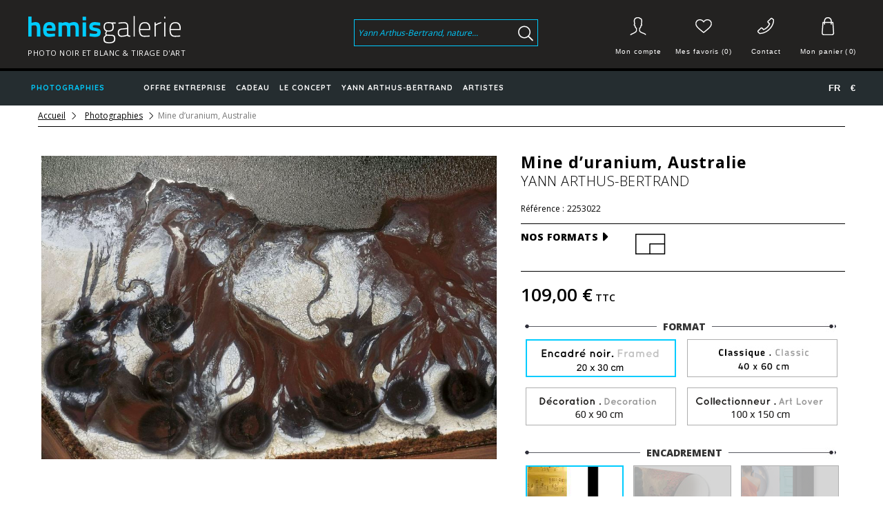

--- FILE ---
content_type: text/html; charset=utf-8
request_url: https://www.hemisgalerie.com/fr/photographies/225-photographies-d-art.html
body_size: 20302
content:
<!DOCTYPE HTML>
<!--[if lt IE 7]> <html class="no-js lt-ie9 lt-ie8 lt-ie7" lang="fr-fr"><![endif]-->
<!--[if IE 7]><html class="no-js lt-ie9 lt-ie8 ie7" lang="fr-fr"><![endif]-->
<!--[if IE 8]><html class="no-js lt-ie9 ie8" lang="fr-fr"><![endif]-->
<!--[if gt IE 8]> <html class="no-js ie9" lang="fr-fr"><![endif]-->
<html lang="fr-fr">
	<head>
		<meta charset="utf-8" />
		<title>Photographie abstraite d&#039;Art d&#039;une mine d&#039;uranium en Australie</title>
					<meta name="description" content="Magnifique tirage graphique d&#039;Art de Yann ARTHUS-BERTRAND en subligraphie d&#039;une vue aérienne d&#039;une mine d&#039;uranium dans le parc national de Kakadu en Australie" />
						<meta name="generator" content="PrestaShop" />
		              <meta name="robots" content="index,follow" />
      		<meta name="viewport" content="width=device-width, minimum-scale=0.25, maximum-scale=1.6, initial-scale=1.0" />
		<meta name="apple-mobile-web-app-capable" content="yes" />
		<link rel="icon" type="image/vnd.microsoft.icon" href="/img/favicon.ico?1761054443" />
		<link rel="shortcut icon" type="image/x-icon" href="/img/favicon.ico?1761054443" />
									<link rel="stylesheet" href="https://media1.hemisgalerie.com/themes/hemis/cache/v_605_ccbb2071f0da4f22cda9388be7ce9362_all.css" type="text/css" media="all" />
							<link rel="stylesheet" href="https://media1.hemisgalerie.com/themes/hemis/cache/v_605_4dd31fa3a971243f23e229c82c5533c5_print.css" type="text/css" media="print" />
										<script type="text/javascript">
var CUSTOMIZE_TEXTFIELD = 1;
var FancyboxI18nClose = 'Fermer';
var FancyboxI18nNext = 'Suivant';
var FancyboxI18nPrev = 'Pr&eacute;c&eacute;dent';
var PS_CATALOG_MODE = false;
var added_to_wishlist = 'Le produit a été ajouté à votre liste.';
var ajax_allowed = true;
var ajaxsearch = true;
var allowBuyWhenOutOfStock = false;
var attribute_anchor_separator = '-';
var attributesCombinations = [{"id_attribute":"2","id_attribute_group":"2","attribute":"contrecollage_plexiglas","group":"encadrement"},{"id_attribute":"3","id_attribute_group":"1","attribute":"collectionneur_100_x_150_cm","group":"format"},{"id_attribute":"4","id_attribute_group":"1","attribute":"classique_40_x_60_cm","group":"format"},{"id_attribute":"5","id_attribute_group":"2","attribute":"sans_encadrement","group":"encadrement"},{"id_attribute":"7","id_attribute_group":"2","attribute":"encadre_cadre_noir","group":"encadrement"},{"id_attribute":"9","id_attribute_group":"2","attribute":"caisse_americaine_wenge","group":"encadrement"},{"id_attribute":"10","id_attribute_group":"2","attribute":"caisse_americaine_noir","group":"encadrement"},{"id_attribute":"11","id_attribute_group":"2","attribute":"subligraphie","group":"encadrement"},{"id_attribute":"12","id_attribute_group":"2","attribute":"subligraphie_caisse_americaine_noir","group":"encadrement"},{"id_attribute":"1","attribute":"decoration_60_x_90_cm","id_attribute_group":"1","group":"format"},{"id_attribute":"6","attribute":"encadre_20_x_30_cm","id_attribute_group":"1","group":"format"},{"id_attribute":"8","attribute":"contrecollage_dibond","id_attribute_group":"2","group":"encadrement"}];
var availableLaterValue = '';
var availableNowValue = '';
var baseDir = 'https://www.hemisgalerie.com/';
var baseUri = 'https://www.hemisgalerie.com/';
var blocksearch_type = 'top';
var combinationImages = {"7861":[{"id_image":"52887","id_product_attribute":"7861","legend":"Mine d\u2019uranium, Australie"},{"id_image":"52819","id_product_attribute":"7861","legend":"Mine d\u2019uranium, Australie"},{"id_image":"52842","id_product_attribute":"7861","legend":"Mine d\u2019uranium, Australie"}],"5950":[{"id_image":"52887","id_product_attribute":"5950","legend":"Mine d\u2019uranium, Australie"},{"id_image":"52819","id_product_attribute":"5950","legend":"Mine d\u2019uranium, Australie"},{"id_image":"52831","id_product_attribute":"5950","legend":"Mine d\u2019uranium, Australie"}],"11683":[{"id_image":"52887","id_product_attribute":"11683","legend":"Mine d\u2019uranium, Australie"},{"id_image":"52819","id_product_attribute":"11683","legend":"Mine d\u2019uranium, Australie"},{"id_image":"52842","id_product_attribute":"11683","legend":"Mine d\u2019uranium, Australie"}],"4039":[{"id_image":"52887","id_product_attribute":"4039","legend":"Mine d\u2019uranium, Australie"},{"id_image":"52819","id_product_attribute":"4039","legend":"Mine d\u2019uranium, Australie"},{"id_image":"52824","id_product_attribute":"4039","legend":"Mine d\u2019uranium, Australie"}],"10409":[{"id_image":"52887","id_product_attribute":"10409","legend":"Mine d\u2019uranium, Australie"},{"id_image":"52819","id_product_attribute":"10409","legend":"Mine d\u2019uranium, Australie"},{"id_image":"52831","id_product_attribute":"10409","legend":"Mine d\u2019uranium, Australie"}],"11046":[{"id_image":"52887","id_product_attribute":"11046","legend":"Mine d\u2019uranium, Australie"},{"id_image":"52819","id_product_attribute":"11046","legend":"Mine d\u2019uranium, Australie"},{"id_image":"52824","id_product_attribute":"11046","legend":"Mine d\u2019uranium, Australie"}],"8498":[{"id_image":"52878","id_product_attribute":"8498","legend":"Mine d\u2019uranium, Australie"},{"id_image":"52841","id_product_attribute":"8498","legend":"Mine d\u2019uranium, Australie"},{"id_image":"52819","id_product_attribute":"8498","legend":"Mine d\u2019uranium, Australie"},{"id_image":"52865","id_product_attribute":"8498","legend":"Mine d\u2019uranium, Australie"}],"6587":[{"id_image":"52878","id_product_attribute":"6587","legend":"Mine d\u2019uranium, Australie"},{"id_image":"52819","id_product_attribute":"6587","legend":"Mine d\u2019uranium, Australie"},{"id_image":"52865","id_product_attribute":"6587","legend":"Mine d\u2019uranium, Australie"},{"id_image":"52830","id_product_attribute":"6587","legend":"Mine d\u2019uranium, Australie"}],"4676":[{"id_image":"52878","id_product_attribute":"4676","legend":"Mine d\u2019uranium, Australie"},{"id_image":"52819","id_product_attribute":"4676","legend":"Mine d\u2019uranium, Australie"},{"id_image":"52865","id_product_attribute":"4676","legend":"Mine d\u2019uranium, Australie"},{"id_image":"52823","id_product_attribute":"4676","legend":"Mine d\u2019uranium, Australie"}],"2765":[{"id_image":"52819","id_product_attribute":"2765","legend":"Mine d\u2019uranium, Australie"},{"id_image":"52831","id_product_attribute":"2765","legend":"Mine d\u2019uranium, Australie"}],"9135":[{"id_image":"52819","id_product_attribute":"9135","legend":"Mine d\u2019uranium, Australie"},{"id_image":"52864","id_product_attribute":"9135","legend":"Mine d\u2019uranium, Australie"},{"id_image":"52839","id_product_attribute":"9135","legend":"Mine d\u2019uranium, Australie"},{"id_image":"52876","id_product_attribute":"9135","legend":"Mine d\u2019uranium, Australie"}],"7224":[{"id_image":"52819","id_product_attribute":"7224","legend":"Mine d\u2019uranium, Australie"},{"id_image":"52864","id_product_attribute":"7224","legend":"Mine d\u2019uranium, Australie"},{"id_image":"52829","id_product_attribute":"7224","legend":"Mine d\u2019uranium, Australie"},{"id_image":"52876","id_product_attribute":"7224","legend":"Mine d\u2019uranium, Australie"}],"217":[{"id_image":"52819","id_product_attribute":"217","legend":"Mine d\u2019uranium, Australie"},{"id_image":"52889","id_product_attribute":"217","legend":"Mine d\u2019uranium, Australie"},{"id_image":"52831","id_product_attribute":"217","legend":"Mine d\u2019uranium, Australie"}],"12320":[{"id_image":"52819","id_product_attribute":"12320","legend":"Mine d\u2019uranium, Australie"},{"id_image":"52864","id_product_attribute":"12320","legend":"Mine d\u2019uranium, Australie"},{"id_image":"52829","id_product_attribute":"12320","legend":"Mine d\u2019uranium, Australie"},{"id_image":"52876","id_product_attribute":"12320","legend":"Mine d\u2019uranium, Australie"}],"854":[{"id_image":"52819","id_product_attribute":"854","legend":"Mine d\u2019uranium, Australie"},{"id_image":"52842","id_product_attribute":"854","legend":"Mine d\u2019uranium, Australie"},{"id_image":"52889","id_product_attribute":"854","legend":"Mine d\u2019uranium, Australie"}],"13594":[{"id_image":"52819","id_product_attribute":"13594","legend":"Mine d\u2019uranium, Australie"},{"id_image":"52864","id_product_attribute":"13594","legend":"Mine d\u2019uranium, Australie"},{"id_image":"52839","id_product_attribute":"13594","legend":"Mine d\u2019uranium, Australie"},{"id_image":"52876","id_product_attribute":"13594","legend":"Mine d\u2019uranium, Australie"}],"9772":[{"id_image":"52819","id_product_attribute":"9772","legend":"Mine d\u2019uranium, Australie"},{"id_image":"52824","id_product_attribute":"9772","legend":"Mine d\u2019uranium, Australie"},{"id_image":"52889","id_product_attribute":"9772","legend":"Mine d\u2019uranium, Australie"}],"5313":[{"id_image":"52819","id_product_attribute":"5313","legend":"Mine d\u2019uranium, Australie"},{"id_image":"52822","id_product_attribute":"5313","legend":"Mine d\u2019uranium, Australie"},{"id_image":"52864","id_product_attribute":"5313","legend":"Mine d\u2019uranium, Australie"},{"id_image":"52876","id_product_attribute":"5313","legend":"Mine d\u2019uranium, Australie"}],"12957":[{"id_image":"52819","id_product_attribute":"12957","legend":"Mine d\u2019uranium, Australie"},{"id_image":"52822","id_product_attribute":"12957","legend":"Mine d\u2019uranium, Australie"},{"id_image":"52864","id_product_attribute":"12957","legend":"Mine d\u2019uranium, Australie"},{"id_image":"52876","id_product_attribute":"12957","legend":"Mine d\u2019uranium, Australie"}],"1491":[{"id_image":"52819","id_product_attribute":"1491","legend":"Mine d\u2019uranium, Australie"},{"id_image":"52824","id_product_attribute":"1491","legend":"Mine d\u2019uranium, Australie"}],"2128":[{"id_image":"52819","id_product_attribute":"2128","legend":"Mine d\u2019uranium, Australie"},{"id_image":"52842","id_product_attribute":"2128","legend":"Mine d\u2019uranium, Australie"}],"3402":[{"id_image":"52819","id_product_attribute":"3402","legend":"Mine d\u2019uranium, Australie"},{"id_image":"52890","id_product_attribute":"3402","legend":"Mine d\u2019uranium, Australie"},{"id_image":"52820","id_product_attribute":"3402","legend":"Mine d\u2019uranium, Australie"},{"id_image":"52872","id_product_attribute":"3402","legend":"Mine d\u2019uranium, Australie"},{"id_image":"52885","id_product_attribute":"3402","legend":"Mine d\u2019uranium, Australie"}]};
var combinations = {"3402":{"attributes_values":{"1":"Encadr\u00e9 20 x 30 cm","2":"Encadr\u00e9 cadre noir"},"attributes":[6,7],"price":0,"specific_price":false,"ecotax":0,"weight":0,"quantity":1000,"reference":"","unit_impact":"0.000000","minimal_quantity":"1","available_date":"2017-04-12","date_formatted":"12\/04\/2017","id_image":52819,"list":"'6','7'"},"1491":{"attributes_values":{"1":"Classique 40 x 60 cm","2":"Sans encadrement"},"attributes":[4,5],"price":50.83,"specific_price":false,"ecotax":0,"weight":0,"quantity":1000,"reference":"","unit_impact":"0.000000","minimal_quantity":"1","available_date":"2017-04-12","date_formatted":"12\/04\/2017","id_image":52819,"list":"'4','5'"},"12957":{"attributes_values":{"1":"Classique 40 x 60 cm","2":"Subligraphie Caisse Am\u00e9ricaine Noir"},"attributes":[4,12],"price":300.833333,"specific_price":false,"ecotax":0,"weight":0,"quantity":1000,"reference":"","unit_impact":"0.000000","minimal_quantity":"1","available_date":"2017-04-12","date_formatted":"12\/04\/2017","id_image":52819,"list":"'4','12'"},"4039":{"attributes_values":{"1":"Classique 40 x 60 cm","2":"Contrecollage Dibond"},"attributes":[4,8],"price":130,"specific_price":false,"ecotax":0,"weight":0,"quantity":1000,"reference":"","unit_impact":"0.000000","minimal_quantity":"1","available_date":"2017-04-12","date_formatted":"12\/04\/2017","id_image":52887,"list":"'4','8'"},"4676":{"attributes_values":{"1":"Classique 40 x 60 cm","2":"Caisse Am\u00e9ricaine Weng\u00e9"},"attributes":[4,9],"price":275.833333,"specific_price":false,"ecotax":0,"weight":0,"quantity":1000,"reference":"","unit_impact":"0.000000","minimal_quantity":"1","available_date":"2017-04-12","date_formatted":"12\/04\/2017","id_image":52878,"list":"'4','9'"},"5313":{"attributes_values":{"1":"Classique 40 x 60 cm","2":"Caisse Am\u00e9ricaine Noir"},"attributes":[4,10],"price":225.833333,"specific_price":false,"ecotax":0,"weight":0,"quantity":1000,"reference":"","unit_impact":"0.000000","minimal_quantity":"1","available_date":"2017-04-12","date_formatted":"12\/04\/2017","id_image":52819,"list":"'4','10'"},"11046":{"attributes_values":{"1":"Classique 40 x 60 cm","2":"Subligraphie"},"attributes":[4,11],"price":242.5,"specific_price":false,"ecotax":0,"weight":0,"quantity":1000,"reference":"","unit_impact":"0.000000","minimal_quantity":"1","available_date":"2017-04-12","date_formatted":"12\/04\/2017","id_image":52887,"list":"'4','11'"},"9772":{"attributes_values":{"1":"Classique 40 x 60 cm","2":"Contrecollage Plexiglas"},"attributes":[4,2],"price":184.166667,"specific_price":false,"ecotax":0,"weight":0,"quantity":1000,"reference":"","unit_impact":"0.000000","minimal_quantity":"1","available_date":"2017-04-12","date_formatted":"12\/04\/2017","id_image":52819,"list":"'4','2'"},"217":{"attributes_values":{"1":"D\u00e9coration 60 x 90 cm","2":"Contrecollage Plexiglas"},"attributes":[1,2],"price":342.5,"specific_price":false,"ecotax":0,"weight":0,"quantity":1000,"reference":"","unit_impact":"0.000000","minimal_quantity":"1","available_date":"2017-04-12","date_formatted":"12\/04\/2017","id_image":52819,"list":"'1','2'"},"12320":{"attributes_values":{"1":"D\u00e9coration 60 x 90 cm","2":"Subligraphie Caisse Am\u00e9ricaine Noir"},"attributes":[1,12],"price":617.5,"specific_price":false,"ecotax":0,"weight":0,"quantity":1000,"reference":"","unit_impact":"0.000000","minimal_quantity":"1","available_date":"2017-04-12","date_formatted":"12\/04\/2017","id_image":52819,"list":"'1','12'"},"10409":{"attributes_values":{"1":"D\u00e9coration 60 x 90 cm","2":"Subligraphie"},"attributes":[1,11],"price":416.666667,"specific_price":false,"ecotax":0,"weight":0,"quantity":1000,"reference":"","unit_impact":"0.000000","minimal_quantity":"1","available_date":"2017-04-12","date_formatted":"12\/04\/2017","id_image":52887,"list":"'1','11'"},"7224":{"attributes_values":{"1":"D\u00e9coration 60 x 90 cm","2":"Caisse Am\u00e9ricaine Noir"},"attributes":[1,10],"price":375.833333,"specific_price":false,"ecotax":0,"weight":0,"quantity":1000,"reference":"","unit_impact":"0.000000","minimal_quantity":"1","available_date":"2017-04-12","date_formatted":"12\/04\/2017","id_image":52819,"list":"'1','10'"},"6587":{"attributes_values":{"1":"D\u00e9coration 60 x 90 cm","2":"Caisse Am\u00e9ricaine Weng\u00e9"},"attributes":[1,9],"price":475.833333,"specific_price":false,"ecotax":0,"weight":0,"quantity":1000,"reference":"","unit_impact":"0.000000","minimal_quantity":"1","available_date":"2017-04-12","date_formatted":"12\/04\/2017","id_image":52878,"list":"'1','9'"},"5950":{"attributes_values":{"1":"D\u00e9coration 60 x 90 cm","2":"Contrecollage Dibond"},"attributes":[1,8],"price":234.17,"specific_price":false,"ecotax":0,"weight":0,"quantity":1000,"reference":"","unit_impact":"0.000000","minimal_quantity":"1","available_date":"2017-04-12","date_formatted":"12\/04\/2017","id_image":52887,"list":"'1','8'"},"2765":{"attributes_values":{"1":"D\u00e9coration 60 x 90 cm","2":"Sans encadrement"},"attributes":[1,5],"price":150.833333,"specific_price":false,"ecotax":0,"weight":0,"quantity":1000,"reference":"","unit_impact":"0.000000","minimal_quantity":"1","available_date":"2017-04-12","date_formatted":"12\/04\/2017","id_image":52819,"list":"'1','5'"},"8498":{"attributes_values":{"1":"Collectionneur 100 x 150 cm","2":"Caisse Am\u00e9ricaine Weng\u00e9"},"attributes":[3,9],"price":909.166667,"specific_price":false,"ecotax":0,"weight":0,"quantity":1000,"reference":"","unit_impact":"0.000000","minimal_quantity":"1","available_date":"2017-04-12","date_formatted":"12\/04\/2017","id_image":52878,"list":"'3','9'"},"9135":{"attributes_values":{"1":"Collectionneur 100 x 150 cm","2":"Caisse Am\u00e9ricaine Noir"},"attributes":[3,10],"price":817.5,"specific_price":false,"ecotax":0,"weight":0,"quantity":1000,"reference":"","unit_impact":"0.000000","minimal_quantity":"1","available_date":"2017-04-12","date_formatted":"12\/04\/2017","id_image":52819,"list":"'3','10'"},"11683":{"attributes_values":{"1":"Collectionneur 100 x 150 cm","2":"Subligraphie"},"attributes":[3,11],"price":1109.166667,"specific_price":false,"ecotax":0,"weight":0,"quantity":1000,"reference":"","unit_impact":"0.000000","minimal_quantity":"1","available_date":"2017-04-12","date_formatted":"12\/04\/2017","id_image":52887,"list":"'3','11'"},"2128":{"attributes_values":{"1":"Collectionneur 100 x 150 cm","2":"Sans encadrement"},"attributes":[3,5],"price":280,"specific_price":false,"ecotax":0,"weight":0,"quantity":1000,"reference":"","unit_impact":"0.000000","minimal_quantity":"1","available_date":"2017-04-12","date_formatted":"12\/04\/2017","id_image":52819,"list":"'3','5'"},"13594":{"attributes_values":{"1":"Collectionneur 100 x 150 cm","2":"Subligraphie Caisse Am\u00e9ricaine Noir"},"attributes":[3,12],"price":1392.5,"specific_price":false,"ecotax":0,"weight":0,"quantity":1000,"reference":"","unit_impact":"0.000000","minimal_quantity":"1","available_date":"2017-04-12","date_formatted":"12\/04\/2017","id_image":52819,"list":"'3','12'"},"7861":{"attributes_values":{"1":"Collectionneur 100 x 150 cm","2":"Contrecollage Dibond"},"attributes":[3,8],"price":625,"specific_price":false,"ecotax":0,"weight":0,"quantity":1000,"reference":"","unit_impact":"0.000000","minimal_quantity":"1","available_date":"2017-04-12","date_formatted":"12\/04\/2017","id_image":52887,"list":"'3','8'"},"854":{"attributes_values":{"1":"Collectionneur 100 x 150 cm","2":"Contrecollage Plexiglas"},"attributes":[3,2],"price":709.166667,"specific_price":false,"ecotax":0,"weight":0,"quantity":1000,"reference":"","unit_impact":"0.000000","minimal_quantity":"1","available_date":"2017-04-12","date_formatted":"12\/04\/2017","id_image":52819,"list":"'3','2'"}};
var combinationsFromController = {"3402":{"attributes_values":{"1":"Encadr\u00e9 20 x 30 cm","2":"Encadr\u00e9 cadre noir"},"attributes":[6,7],"price":0,"specific_price":false,"ecotax":0,"weight":0,"quantity":1000,"reference":"","unit_impact":"0.000000","minimal_quantity":"1","available_date":"2017-04-12","date_formatted":"12\/04\/2017","id_image":52819,"list":"'6','7'"},"1491":{"attributes_values":{"1":"Classique 40 x 60 cm","2":"Sans encadrement"},"attributes":[4,5],"price":50.83,"specific_price":false,"ecotax":0,"weight":0,"quantity":1000,"reference":"","unit_impact":"0.000000","minimal_quantity":"1","available_date":"2017-04-12","date_formatted":"12\/04\/2017","id_image":52819,"list":"'4','5'"},"12957":{"attributes_values":{"1":"Classique 40 x 60 cm","2":"Subligraphie Caisse Am\u00e9ricaine Noir"},"attributes":[4,12],"price":300.833333,"specific_price":false,"ecotax":0,"weight":0,"quantity":1000,"reference":"","unit_impact":"0.000000","minimal_quantity":"1","available_date":"2017-04-12","date_formatted":"12\/04\/2017","id_image":52819,"list":"'4','12'"},"4039":{"attributes_values":{"1":"Classique 40 x 60 cm","2":"Contrecollage Dibond"},"attributes":[4,8],"price":130,"specific_price":false,"ecotax":0,"weight":0,"quantity":1000,"reference":"","unit_impact":"0.000000","minimal_quantity":"1","available_date":"2017-04-12","date_formatted":"12\/04\/2017","id_image":52887,"list":"'4','8'"},"4676":{"attributes_values":{"1":"Classique 40 x 60 cm","2":"Caisse Am\u00e9ricaine Weng\u00e9"},"attributes":[4,9],"price":275.833333,"specific_price":false,"ecotax":0,"weight":0,"quantity":1000,"reference":"","unit_impact":"0.000000","minimal_quantity":"1","available_date":"2017-04-12","date_formatted":"12\/04\/2017","id_image":52878,"list":"'4','9'"},"5313":{"attributes_values":{"1":"Classique 40 x 60 cm","2":"Caisse Am\u00e9ricaine Noir"},"attributes":[4,10],"price":225.833333,"specific_price":false,"ecotax":0,"weight":0,"quantity":1000,"reference":"","unit_impact":"0.000000","minimal_quantity":"1","available_date":"2017-04-12","date_formatted":"12\/04\/2017","id_image":52819,"list":"'4','10'"},"11046":{"attributes_values":{"1":"Classique 40 x 60 cm","2":"Subligraphie"},"attributes":[4,11],"price":242.5,"specific_price":false,"ecotax":0,"weight":0,"quantity":1000,"reference":"","unit_impact":"0.000000","minimal_quantity":"1","available_date":"2017-04-12","date_formatted":"12\/04\/2017","id_image":52887,"list":"'4','11'"},"9772":{"attributes_values":{"1":"Classique 40 x 60 cm","2":"Contrecollage Plexiglas"},"attributes":[4,2],"price":184.166667,"specific_price":false,"ecotax":0,"weight":0,"quantity":1000,"reference":"","unit_impact":"0.000000","minimal_quantity":"1","available_date":"2017-04-12","date_formatted":"12\/04\/2017","id_image":52819,"list":"'4','2'"},"217":{"attributes_values":{"1":"D\u00e9coration 60 x 90 cm","2":"Contrecollage Plexiglas"},"attributes":[1,2],"price":342.5,"specific_price":false,"ecotax":0,"weight":0,"quantity":1000,"reference":"","unit_impact":"0.000000","minimal_quantity":"1","available_date":"2017-04-12","date_formatted":"12\/04\/2017","id_image":52819,"list":"'1','2'"},"12320":{"attributes_values":{"1":"D\u00e9coration 60 x 90 cm","2":"Subligraphie Caisse Am\u00e9ricaine Noir"},"attributes":[1,12],"price":617.5,"specific_price":false,"ecotax":0,"weight":0,"quantity":1000,"reference":"","unit_impact":"0.000000","minimal_quantity":"1","available_date":"2017-04-12","date_formatted":"12\/04\/2017","id_image":52819,"list":"'1','12'"},"10409":{"attributes_values":{"1":"D\u00e9coration 60 x 90 cm","2":"Subligraphie"},"attributes":[1,11],"price":416.666667,"specific_price":false,"ecotax":0,"weight":0,"quantity":1000,"reference":"","unit_impact":"0.000000","minimal_quantity":"1","available_date":"2017-04-12","date_formatted":"12\/04\/2017","id_image":52887,"list":"'1','11'"},"7224":{"attributes_values":{"1":"D\u00e9coration 60 x 90 cm","2":"Caisse Am\u00e9ricaine Noir"},"attributes":[1,10],"price":375.833333,"specific_price":false,"ecotax":0,"weight":0,"quantity":1000,"reference":"","unit_impact":"0.000000","minimal_quantity":"1","available_date":"2017-04-12","date_formatted":"12\/04\/2017","id_image":52819,"list":"'1','10'"},"6587":{"attributes_values":{"1":"D\u00e9coration 60 x 90 cm","2":"Caisse Am\u00e9ricaine Weng\u00e9"},"attributes":[1,9],"price":475.833333,"specific_price":false,"ecotax":0,"weight":0,"quantity":1000,"reference":"","unit_impact":"0.000000","minimal_quantity":"1","available_date":"2017-04-12","date_formatted":"12\/04\/2017","id_image":52878,"list":"'1','9'"},"5950":{"attributes_values":{"1":"D\u00e9coration 60 x 90 cm","2":"Contrecollage Dibond"},"attributes":[1,8],"price":234.17,"specific_price":false,"ecotax":0,"weight":0,"quantity":1000,"reference":"","unit_impact":"0.000000","minimal_quantity":"1","available_date":"2017-04-12","date_formatted":"12\/04\/2017","id_image":52887,"list":"'1','8'"},"2765":{"attributes_values":{"1":"D\u00e9coration 60 x 90 cm","2":"Sans encadrement"},"attributes":[1,5],"price":150.833333,"specific_price":false,"ecotax":0,"weight":0,"quantity":1000,"reference":"","unit_impact":"0.000000","minimal_quantity":"1","available_date":"2017-04-12","date_formatted":"12\/04\/2017","id_image":52819,"list":"'1','5'"},"8498":{"attributes_values":{"1":"Collectionneur 100 x 150 cm","2":"Caisse Am\u00e9ricaine Weng\u00e9"},"attributes":[3,9],"price":909.166667,"specific_price":false,"ecotax":0,"weight":0,"quantity":1000,"reference":"","unit_impact":"0.000000","minimal_quantity":"1","available_date":"2017-04-12","date_formatted":"12\/04\/2017","id_image":52878,"list":"'3','9'"},"9135":{"attributes_values":{"1":"Collectionneur 100 x 150 cm","2":"Caisse Am\u00e9ricaine Noir"},"attributes":[3,10],"price":817.5,"specific_price":false,"ecotax":0,"weight":0,"quantity":1000,"reference":"","unit_impact":"0.000000","minimal_quantity":"1","available_date":"2017-04-12","date_formatted":"12\/04\/2017","id_image":52819,"list":"'3','10'"},"11683":{"attributes_values":{"1":"Collectionneur 100 x 150 cm","2":"Subligraphie"},"attributes":[3,11],"price":1109.166667,"specific_price":false,"ecotax":0,"weight":0,"quantity":1000,"reference":"","unit_impact":"0.000000","minimal_quantity":"1","available_date":"2017-04-12","date_formatted":"12\/04\/2017","id_image":52887,"list":"'3','11'"},"2128":{"attributes_values":{"1":"Collectionneur 100 x 150 cm","2":"Sans encadrement"},"attributes":[3,5],"price":280,"specific_price":false,"ecotax":0,"weight":0,"quantity":1000,"reference":"","unit_impact":"0.000000","minimal_quantity":"1","available_date":"2017-04-12","date_formatted":"12\/04\/2017","id_image":52819,"list":"'3','5'"},"13594":{"attributes_values":{"1":"Collectionneur 100 x 150 cm","2":"Subligraphie Caisse Am\u00e9ricaine Noir"},"attributes":[3,12],"price":1392.5,"specific_price":false,"ecotax":0,"weight":0,"quantity":1000,"reference":"","unit_impact":"0.000000","minimal_quantity":"1","available_date":"2017-04-12","date_formatted":"12\/04\/2017","id_image":52819,"list":"'3','12'"},"7861":{"attributes_values":{"1":"Collectionneur 100 x 150 cm","2":"Contrecollage Dibond"},"attributes":[3,8],"price":625,"specific_price":false,"ecotax":0,"weight":0,"quantity":1000,"reference":"","unit_impact":"0.000000","minimal_quantity":"1","available_date":"2017-04-12","date_formatted":"12\/04\/2017","id_image":52887,"list":"'3','8'"},"854":{"attributes_values":{"1":"Collectionneur 100 x 150 cm","2":"Contrecollage Plexiglas"},"attributes":[3,2],"price":709.166667,"specific_price":false,"ecotax":0,"weight":0,"quantity":1000,"reference":"","unit_impact":"0.000000","minimal_quantity":"1","available_date":"2017-04-12","date_formatted":"12\/04\/2017","id_image":52819,"list":"'3','2'"}};
var contentOnly = false;
var currency = {"id":1,"name":"Euro","iso_code":"EUR","iso_code_num":"978","sign":"\u20ac","blank":"1","conversion_rate":"1.000000","deleted":"0","format":"2","decimals":"1","active":"1","prefix":"","suffix":" \u20ac","id_shop_list":null,"force_id":false};
var currencyBlank = 1;
var currencyFormat = 2;
var currencyRate = 1;
var currencySign = '€';
var currentDate = '2026-01-14 18:34:21';
var customerGroupWithoutTax = false;
var customizationFields = [{"id_customization_field":"223","type":"1","required":"0","name":"","id_lang":"1"}];
var customizationId = null;
var customizationIdMessage = 'Personnalisation';
var default_eco_tax = 0;
var delete_txt = 'Supprimer';
var displayDiscountPrice = '0';
var displayList = false;
var displayPrice = 0;
var doesntExist = 'Ce produit n\'existe pas dans cette déclinaison. Vous pouvez néanmoins en sélectionner une autre.';
var doesntExistNoMore = 'Ce produit n\'est plus en stock';
var doesntExistNoMoreBut = 'avec ces options mais reste disponible avec d\'autres options';
var ecotaxTax_rate = 0;
var fieldRequired = 'Veuillez remplir tous les champs, puis enregistrer votre personnalisation';
var freeProductTranslation = 'Offert !';
var freeShippingTranslation = 'Livraison gratuite !';
var generated_date = 1768412061;
var groupReduction = 0;
var hasDeliveryAddress = false;
var idDefaultImage = 52819;
var id_lang = 1;
var id_product = 225;
var img_dir = 'https://media3.hemisgalerie.com/themes/hemis/img/';
var img_prod_dir = 'https://media3.hemisgalerie.com/img/p/';
var img_ps_dir = 'https://media1.hemisgalerie.com/img/';
var instantsearch = false;
var isGuest = 0;
var isLogged = 0;
var isMobile = false;
var jqZoomEnabled = false;
var loggin_required = 'Vous devez être connecté pour gérer votre liste d\'envies.';
var loyalty_already = 'Aucun point de fidélité pour ce produit car il y a déjà une réduction.';
var loyalty_converted = 'pouvant être transformé(s) en un bon de réduction de';
var loyalty_nopoints = 'Aucun point de fidélité pour ce produit.';
var loyalty_point = 'point de fidélité';
var loyalty_points = 'points de fidélité';
var loyalty_total = 'Votre panier totalisera';
var loyalty_willcollect = 'En achetant ce produit vous pouvez gagner jusqu\'à';
var maxQuantityToAllowDisplayOfLastQuantityMessage = 3;
var minimalQuantity = 1;
var mywishlist_url = 'https://www.hemisgalerie.com/fr/module/blockwishlist/mywishlist';
var noTaxForThisProduct = false;
var none_award = '1';
var oosHookJsCodeFunctions = [];
var page_name = 'product';
var placeholder_blocknewsletter = 'Votre adresse e-mail';
var point_rate = '10';
var point_value = '0.20';
var points_in_cart = 0;
var priceDisplayMethod = 0;
var priceDisplayPrecision = 2;
var productAvailableForOrder = true;
var productBasePriceTaxExcl = 90.833333;
var productBasePriceTaxExcluded = 90.833333;
var productBasePriceTaxIncl = 109;
var productHasAttributes = true;
var productPrice = 109;
var productPriceTaxExcluded = 90.833333;
var productPriceTaxIncluded = 109;
var productPriceWithoutReduction = 109;
var productReference = '2253022';
var productShowPrice = true;
var productUnitPriceRatio = 0;
var product_fileButtonHtml = 'Ajouter';
var product_fileDefaultHtml = 'Aucun fichier sélectionné';
var product_specific_price = [];
var quantitiesDisplayAllowed = false;
var quantityAvailable = 0;
var quickView = false;
var reduction_percent = 0;
var reduction_price = 0;
var removingLinkText = 'supprimer cet article du panier';
var roundMode = 2;
var search_url = 'https://www.hemisgalerie.com/fr/recherche';
var sharing_img = 'https://media2.hemisgalerie.com/52819/photographies-d-art.jpg';
var sharing_name = 'Mine d’uranium, Australie';
var sharing_url = 'https://www.hemisgalerie.com/fr/photographies/225-photographies-d-art.html';
var specific_currency = false;
var specific_price = 0;
var static_token = 'd8ac92bd1cdae280c73c0387f323dd2b';
var stf_msg_error = 'Votre e-mail n\'a pas pu être envoyé. Veuillez vérifier l\'adresse et réessayer.';
var stf_msg_required = 'Vous n\'avez pas rempli les champs requis';
var stf_msg_success = 'Votre e-mail a bien été envoyé';
var stf_msg_title = 'Envoyer à un ami';
var stf_secure_key = 'e29b7ccecd1e0a94b6f7d05738f28f58';
var stock_management = 1;
var taxRate = 20;
var toBeDetermined = 'À définir';
var token = 'd8ac92bd1cdae280c73c0387f323dd2b';
var upToTxt = 'Jusqu\'à';
var uploading_in_progress = 'Envoi en cours, veuillez patienter...';
var usingSecureMode = true;
var wishlistProductsIds = false;
</script>

						<script type="text/javascript" src="/js/jquery/jquery-1.11.0.min.js"></script>
						<script type="text/javascript" src="/js/jquery/jquery-migrate-1.2.1.min.js"></script>
						<script type="text/javascript" src="/js/jquery/plugins/jquery.easing.js"></script>
						<script type="text/javascript" src="/js/tools.js"></script>
						<script type="text/javascript" src="/themes/hemis/js/global.js"></script>
						<script type="text/javascript" src="/themes/hemis/js/autoload/10-bootstrap.min.js"></script>
						<script type="text/javascript" src="/themes/hemis/js/autoload/15-jquery.total-storage.min.js"></script>
						<script type="text/javascript" src="/themes/hemis/js/autoload/15-jquery.uniform-modified.js"></script>
						<script type="text/javascript" src="/themes/hemis/js/autoload/hemis.js"></script>
						<script type="text/javascript" src="/themes/hemis/js/autoload/jquery.justifiedGallery.min.js"></script>
						<script type="text/javascript" src="/themes/hemis/js/autoload/jquery.smoothscroll.min.js"></script>
						<script type="text/javascript" src="/themes/hemis/js/autoload/jquery.sticky.js"></script>
						<script type="text/javascript" src="/js/jquery/plugins/fancybox/jquery.fancybox.js"></script>
						<script type="text/javascript" src="/js/jquery/plugins/jquery.idTabs.js"></script>
						<script type="text/javascript" src="/js/jquery/plugins/jquery.scrollTo.js"></script>
						<script type="text/javascript" src="/js/jquery/plugins/jquery.serialScroll.js"></script>
						<script type="text/javascript" src="/js/jquery/plugins/bxslider/jquery.bxslider.js"></script>
						<script type="text/javascript" src="/themes/hemis/js/product.js"></script>
						<script type="text/javascript" src="/modules/socialsharing/js/socialsharing.js"></script>
						<script type="text/javascript" src="/themes/hemis/js/modules/blockcart/ajax-cart.js"></script>
						<script type="text/javascript" src="/themes/hemis/js/tools/treeManagement.js"></script>
						<script type="text/javascript" src="/themes/hemis/js/modules/blocknewsletter/blocknewsletter.js"></script>
						<script type="text/javascript" src="/themes/hemis/js/modules/sendtoafriend/sendtoafriend.js"></script>
						<script type="text/javascript" src="/modules/pm_advancedtopmenu/js/pm_advancedtopmenu.js"></script>
						<script type="text/javascript" src="/js/jquery/plugins/autocomplete/jquery.autocomplete.js"></script>
						<script type="text/javascript" src="/themes/hemis/js/modules/mailalerts/mailalerts.js"></script>
						<script type="text/javascript" src="/modules/ganalytics/views/js/GoogleAnalyticActionLib.js"></script>
						<script type="text/javascript" src="/themes/hemis/js/modules/blockwishlist/js/ajax-wishlist.js"></script>
						<script type="text/javascript" src="/themes/hemis/js/modules/productscategory/js/productscategory.js"></script>
						<script type="text/javascript" src="/themes/hemis/js/modules/blocksearch/blocksearch.js"></script>
						<script type="text/javascript" src="/themes/hemis/js/modules/loyalty/js/loyalty.js"></script>
						<script type="text/javascript" src="/modules/filterattribute/views/js/fa_product.js"></script>
							<meta property="og:type" content="product" />
<meta property="og:url" content="https://www.hemisgalerie.com/fr/photographies/225-photographies-d-art.html" />
<meta property="og:title" content="Photographie abstraite d&#039;Art d&#039;une mine d&#039;uranium en Australie" />
<meta property="og:site_name" content="Hemisgalerie" />
<meta property="og:description" content="Magnifique tirage graphique d&#039;Art de Yann ARTHUS-BERTRAND en subligraphie d&#039;une vue aérienne d&#039;une mine d&#039;uranium dans le parc national de Kakadu en Australie" />
<meta property="og:image" content="https://media3.hemisgalerie.com/52819-large_default/photographies-d-art.jpg" />
<meta property="product:pretax_price:amount" content="90.83" />
<meta property="product:pretax_price:currency" content="EUR" />
<meta property="product:price:amount" content="109" />
<meta property="product:price:currency" content="EUR" />
<meta property="product:weight:value" content="75.000000" />
<meta property="product:weight:units" content="kg" />
	<!--[if lt IE 8]>
	<script type="text/javascript" src="https://www.hemisgalerie.com/modules/pm_advancedtopmenu/js/pm_advancedtopmenuiefix.js"></script>
	<![endif]-->
<!-- /MODULE PM_AdvancedTopMenu || Presta-Module.com -->
			<script type="text/javascript">
				(window.gaDevIds=window.gaDevIds||[]).push('d6YPbH');
				(function(i,s,o,g,r,a,m){i['GoogleAnalyticsObject']=r;i[r]=i[r]||function(){
				(i[r].q=i[r].q||[]).push(arguments)},i[r].l=1*new Date();a=s.createElement(o),
				m=s.getElementsByTagName(o)[0];a.async=1;a.src=g;m.parentNode.insertBefore(a,m)
				})(window,document,'script','//www.google-analytics.com/analytics.js','ga');
				ga('create', 'UA-70976451-1', 'auto');
				ga('require', 'ec');</script>
<link rel="alternate" type="application/rss+xml" title="Photographie abstraite d&#039;Art d&#039;une mine d&#039;uranium en Australie" href="https://www.hemisgalerie.com/modules/feeder/rss.php?id_category=12&amp;orderby=position&amp;orderway=asc" /><script defer type="text/javascript">/*
 *
 *  2007-2024 PayPal
 *
 *  NOTICE OF LICENSE
 *
 *  This source file is subject to the Academic Free License (AFL 3.0)
 *  that is bundled with this package in the file LICENSE.txt.
 *  It is also available through the world-wide-web at this URL:
 *  http://opensource.org/licenses/afl-3.0.php
 *  If you did not receive a copy of the license and are unable to
 *  obtain it through the world-wide-web, please send an email
 *  to license@prestashop.com so we can send you a copy immediately.
 *
 *  DISCLAIMER
 *
 *  Do not edit or add to this file if you wish to upgrade PrestaShop to newer
 *  versions in the future. If you wish to customize PrestaShop for your
 *  needs please refer to http://www.prestashop.com for more information.
 *
 *  @author 2007-2024 PayPal
 *  @author 202 ecommerce <tech@202-ecommerce.com>
 *  @copyright PayPal
 *  @license http://opensource.org/licenses/osl-3.0.php Open Software License (OSL 3.0)
 *
 */


    

function updateFormDatas()
{
	var nb = $('#quantity_wanted').val();
	var id = $('#idCombination').val();

	$('.paypal_payment_form input[name=quantity]').val(nb);
	$('.paypal_payment_form input[name=id_p_attr]').val(id);
}
	
$(document).ready( function() {
    
		var baseDirPP = baseDir.replace('http:', 'https:');
		
	if($('#in_context_checkout_enabled').val() != 1)
	{
        $(document).on('click','#payment_paypal_express_checkout', function() {
			$('#paypal_payment_form_cart').submit();
			return false;
		});
	}


	var jquery_version = $.fn.jquery.split('.');
	if(jquery_version[0]>=1 && jquery_version[1] >= 7)
	{
		$('body').on('submit',".paypal_payment_form", function () {
			updateFormDatas();
		});
	}
	else {
		$('.paypal_payment_form').live('submit', function () {
			updateFormDatas();
		});
	}

	function displayExpressCheckoutShortcut() {
		var id_product = $('input[name="id_product"]').val();
		var id_product_attribute = $('input[name="id_product_attribute"]').val();
		$.ajax({
			type: "GET",
			url: baseDirPP+'/modules/paypal/express_checkout/ajax.php',
			data: { get_qty: "1", id_product: id_product, id_product_attribute: id_product_attribute },
			cache: false,
			success: function(result) {
				if (result == '1') {
					$('#container_express_checkout').slideDown();
				} else {
					$('#container_express_checkout').slideUp();
				}
				return true;
			}
		});
	}

	$('select[name^="group_"]').change(function () {
		setTimeout(function(){displayExpressCheckoutShortcut()}, 500);
	});

	$('.color_pick').click(function () {
		setTimeout(function(){displayExpressCheckoutShortcut()}, 500);
	});

    if($('body#product').length > 0) {
        setTimeout(function(){displayExpressCheckoutShortcut()}, 500);
    }
	
	
			

	var modulePath = 'modules/paypal';
	var subFolder = '/integral_evolution';

	var fullPath = baseDirPP + modulePath + subFolder;
	var confirmTimer = false;
		
	if ($('form[target="hss_iframe"]').length == 0) {
		if ($('select[name^="group_"]').length > 0)
			displayExpressCheckoutShortcut();
		return false;
	} else {
		checkOrder();
	}

	function checkOrder() {
		if(confirmTimer == false)
			confirmTimer = setInterval(getOrdersCount, 1000);
	}

	});


</script><script src="//www.google.com/recaptcha/api.js?hl=fr-fr" async defer></script>
		<link rel="stylesheet" href="https://fonts.googleapis.com/css?family=Open+Sans:300,400,600,700,800&amp;subset=latin,latin-ext" type="text/css" media="all" />
		<link rel="stylesheet" href="https://fonts.googleapis.com/css?family=Quicksand:300,400,700&amp;subset=latin,latin-ext" type="text/css" media="all">
		<link rel="stylesheet" href="https://fonts.googleapis.com/css?family=Crete+Round:400,400italic&amp;subset=latin,latin-ext" type="text/css" media="all">
		
		<!--[if IE 8]>
		<script src="https://oss.maxcdn.com/libs/html5shiv/3.7.0/html5shiv.js"></script>
		<script src="https://oss.maxcdn.com/libs/respond.js/1.3.0/respond.min.js"></script>
		<![endif]-->
	</head>
	<body id="product" class="product product-225 product-photographies-d-art category-12 category-photographies hide-left-column hide-right-column lang_fr">
					<div id="page">
			<div class="header-container">
				<header id="header">

										

					<div class="col-xs-12 col-sm-3 container-logo">
						<div class="">
								<div id="header_logo">
									<a href="https://www.hemisgalerie.com/" title="Hemisgalerie">
										<img class="logo img-responsive" src="https://media1.hemisgalerie.com/img/hemis-galerie-logo-1447262385.jpg" alt="Hemisgalerie" width="240" height="46"/>
									</a>
									<div id="slogan">Photo noir et blanc &amp; Tirage d&#039;art</div>
								</div>
						</div>
					</div>




																<div class="nav col-xs-12 col-sm-9 headercontent">
							<div class="container-nav">
								<div class="row">
									<nav><!-- MODULE Block cart -->
<div class="" >
	<div class="shopping_cart  ">
		<a href="https://www.hemisgalerie.com/fr/commande?step=no" title="Voir mon panier" rel="nofollow" class="pict-cart-top">
			<b>Mon panier</b>
				(<span class="ajax_cart_quantity unvisible">0</span>
			<span class="ajax_cart_no_product">0</span>)
					</a>
					<div class="cart_block block exclusive">
				<div class="block_content">
					<!-- block list of products -->
					<div class="cart_block_list">
												<p class="cart_block_no_products">
							Aucun produit
						</p>
																		<div class="cart-prices">
							<div class="cart-prices-line first-line">
								<span class="price cart_block_shipping_cost ajax_cart_shipping_cost unvisible">
																			 À définir																	</span>
								<span class="unvisible">
									Livraison
								</span>
							</div>
																						<div class="cart-prices-line">
									<span class="price cart_block_tax_cost ajax_cart_tax_cost">0,00 €</span>
									<span>TVA</span>
								</div>
														<div class="cart-prices-line last-line">
								<span class="price cart_block_total ajax_block_cart_total">0,00 €</span>
								<span>Total</span>
							</div>
															<p>
																	Les prix sont TTC
																</p>
													</div>
						<p class="cart-buttons">
							<a id="button_order_cart" class="btn btn-default button button-small" href="https://www.hemisgalerie.com/fr/commande?step=no" title="Commander" rel="nofollow">
								<span>
									Commander<i class="icon-chevron-right right"></i>
								</span>
							</a>
						</p>
					</div>
				</div>
			</div><!-- .cart_block -->
			</div>
</div>

	<div id="layer_cart">
		<div class="clearfix">
			<div class="layer_cart_product col-xs-12 col-md-6">
				<span class="cross" title="Fermer la fenêtre"></span>
				<div class="product-image-container layer_cart_img">
				</div>
			</div>
			<div class="layer_cart_cart col-xs-12 col-md-6">
				<span class="title">
					Produit ajouté au panier avec succès
				</span>
		
				<div class="layer_cart_product_info">
					<span id="layer_cart_product_title" class="product-name"></span>
					<span id="layer_cart_manufacturer" class="product-manufacturer"> Yann ARTHUS-BERTRAND </span>
					<span id="layer_cart_product_attributes"></span>
					<div id="cartproductquant">
						<strong class="dark">Quantité</strong>
						<span id="layer_cart_product_quantity"></span>
					</div>
					<div id="cartsumtotal">
						<strong class="dark">Total</strong>
						<span id="layer_cart_product_price"></span>
					</div>
				</div>
					
				<div class="button-container">
					<span class="continue btn btn-default button exclusive-medium" title="Continuer mes achats">
						<span>
							Continuer mes achats
						</span>
					</span>
					<a class="btn btn-default button button-medium"	href="https://www.hemisgalerie.com/fr/commande?step=no" title="Commander" rel="nofollow">
						<span>
							Commander
						</span>
					</a>
				</div>
			</div>
		</div>
	</div> <!-- #layer_cart -->
	<div class="layer_cart_overlay"></div>

<!-- /MODULE Block cart -->
<div id="contact-link" >
	<a href="https://www.hemisgalerie.com/fr/nous-contacter" title="Contactez-nous">Contact</a>
</div>
<div id="currencies_block_top" class="header_favorite">
	<a href="https://www.hemisgalerie.com/fr/mon-compte" title="Mes favoris" class="linkfavoris " rel="nofollow">
		<span>
			Mes favoris (0)
		</span>
	</a>
</div><!-- Block user information module NAV  -->
<div class="header_user_info">	
		<a class="login " href="https://www.hemisgalerie.com/fr/mon-compte" rel="nofollow" title="Identifiez-vous">
							Mon compte
					</a>	
</div>

	



<!-- /Block usmodule NAV -->
<!-- Block search module TOP -->
<div id="search_block_top" class="col-sm-6 clearfix">
	<form id="searchbox" method="get" action="//www.hemisgalerie.com/fr/recherche" >
		<input type="hidden" name="controller" value="search" />
		<input type="hidden" name="orderby" value="position" />
		<input type="hidden" name="orderway" value="desc" />
		<input class="search_query form-control" type="text" id="search_query_top" name="search_query" placeholder="Yann Arthus-Bertrand, nature..." value="" />
		<button type="submit" name="submit_search" class="btn btn-default button-search">
			<span>Rechercher</span>
		</button>
	</form>
</div>
<!-- /Block search module TOP --></nav>
								</div>
							</div>
						</div>
					

					<div class="col-xs-12 col-sm-12 container-menu">
						<div class="">
								<!-- MODULE PM_AdvancedTopMenu || Presta-Module.com -->
</div><div class="clear"></div><div id="adtm_menu">
<div id="adtm_menu_inner" class="clearfix">
<ul id="menu">
	<li class="li-niveau1 advtm_menu_toggle">
		<a class="a-niveau1 adtm_toggle_menu_button"><span class="advtm_menu_span adtm_toggle_menu_button_text">Photographies d'art</span></a>
	</li>

					<li class="li-niveau1 advtm_menu_3 sub"><a href="https://www.hemisgalerie.com/fr/12-photographies" title="Photographies"  class=" a-niveau1 advtm_menu_actif advtm_menu_actif_6967d39d60313"><span class="advtm_menu_span advtm_menu_span_3">Photographies</span><!--[if gte IE 7]><!--></a><script type="text/javascript">activateParentMenu(".advtm_menu_actif_6967d39d60313","menu");</script><!--<![endif]-->
<!--[if lte IE 6]><table><tr><td><![endif]-->
	<div class="adtm_sub">
				<table class="columnWrapTable"><tr>
									<td class="adtm_column_wrap_td advtm_column_wrap_td_6">
				<div class="adtm_column_wrap advtm_column_wrap_6">
								<div class="adtm_column_wrap_sizer">&nbsp;</div>
																											<div class="adtm_column adtm_column_3">
						<span class="column_wrap_title"><a href="https://www.hemisgalerie.com/fr/12-photographies" title="Th&eacute;matiques"  class="">Th&eacute;matiques</a></span>																			<ul class="adtm_elements adtm_elements_3">
																								<li><a href="https://www.hemisgalerie.com/fr/14-art-abstrait" title="Abstrait"  class="">Abstrait</a></li>
																																<li><a href="https://www.hemisgalerie.com/fr/21-animaux" title="Animaux"  class="">Animaux</a></li>
																																<li><a href="https://www.hemisgalerie.com/fr/73-architecture" title="Architecture"  class="">Architecture</a></li>
																																<li><a href="https://www.hemisgalerie.com/fr/26-agriculture" title="Agriculture"  class="">Agriculture</a></li>
																																<li><a href="https://www.hemisgalerie.com/fr/50-bretagne" title="Bretagne"  class="">Bretagne</a></li>
																																<li><a href="https://www.hemisgalerie.com/fr/84-photo-de-chevaux" title="Chevaux"  class="">Chevaux</a></li>
																																<li><a href="https://www.hemisgalerie.com/fr/17-deserts" title="D&eacute;serts"  class="">D&eacute;serts</a></li>
																																<li><a href="https://www.hemisgalerie.com/fr/19-forets" title="For&ecirc;ts"  class="">For&ecirc;ts</a></li>
																																<li><a href="https://www.hemisgalerie.com/fr/22-fleuves-et-deltas" title="Fleuves et Deltas"  class="">Fleuves et Deltas</a></li>
																																<li><a href="https://www.hemisgalerie.com/fr/42-human-le-film" title="Human : le film"  class="">Human : le film</a></li>
																																<li><a href="https://www.hemisgalerie.com/fr/74-insolite" title="Insolite"  class="">Insolite</a></li>
																																<li><a href="https://www.hemisgalerie.com/fr/23-la-france-vue-du-ciel" title="La France Vue du Ciel"  class="">La France Vue du Ciel</a></li>
																																<li><a href="https://www.hemisgalerie.com/fr/16-la-terre-vue-du-ciel" title="La Terre Vue du Ciel"  class="">La Terre Vue du Ciel</a></li>
																																<li><a href="https://www.hemisgalerie.com/fr/18-mers-et-oceans" title="Mers et Oc&eacute;ans"  class="">Mers et Oc&eacute;ans</a></li>
																																<li><a href="https://www.hemisgalerie.com/fr/43-photo-de-montagne" title="Photo de Montagne"  class="">Photo de Montagne</a></li>
																																<li><a href="https://www.hemisgalerie.com/fr/24-scenes-de-vie" title="Sc&egrave;nes de Vie"  class="">Sc&egrave;nes de Vie</a></li>
																																<li><a href="https://www.hemisgalerie.com/fr/25-urbanisme" title="Urbanisme"  class="">Urbanisme</a></li>
																																<li><a href="https://www.hemisgalerie.com/fr/87-tourist-trophy-73" title="Tourist Trophy 73"  class="">Tourist Trophy 73</a></li>
																																<li><a href="https://www.hemisgalerie.com/fr/40-blanc" title="Blanc"  class="">Blanc</a></li>
																																<li><a href="https://www.hemisgalerie.com/fr/41-noir" title="Noir"  class="">Noir</a></li>
																						</ul>
												</div>
											
												</div>
				</td>
												<td class="adtm_column_wrap_td advtm_column_wrap_td_9">
				<div class="adtm_column_wrap advtm_column_wrap_9">
								<div class="adtm_column_wrap_sizer">&nbsp;</div>
																											<div class="adtm_column adtm_column_6">
						<span class="column_wrap_title"><a href="https://www.hemisgalerie.com/fr/12-photographies" title="Photographies"  class="">Photographies</a></span>																			<ul class="adtm_elements adtm_elements_6">
																								<li><a href="https://www.hemisgalerie.com/fr/42-human-le-film" title="Human : le film"  class="">Human : le film</a></li>
																																<li><a href="https://www.hemisgalerie.com/fr/14-art-abstrait" title="Art Abstrait"  class="">Art Abstrait</a></li>
																																<li><a href="https://www.hemisgalerie.com/fr/26-agriculture" title="Agriculture"  class="">Agriculture</a></li>
																																<li><a href="https://www.hemisgalerie.com/fr/73-architecture" title="Architecture"  class="">Architecture</a></li>
																																<li><a href="https://www.hemisgalerie.com/fr/40-blanc" title="Blanc"  class="">Blanc</a></li>
																																<li><a href="https://www.hemisgalerie.com/fr/17-deserts" title="D&eacute;serts"  class="">D&eacute;serts</a></li>
																																<li><a href="https://www.hemisgalerie.com/fr/21-animaux" title="Animaux"  class="">Animaux</a></li>
																																<li><a href="https://www.hemisgalerie.com/fr/22-fleuves-et-deltas" title="Fleuves et Deltas"  class="">Fleuves et Deltas</a></li>
																																<li><a href="https://www.hemisgalerie.com/fr/74-insolite" title="Insolite"  class="">Insolite</a></li>
																																<li><a href="https://www.hemisgalerie.com/fr/23-la-france-vue-du-ciel" title="La France Vue du Ciel"  class="">La France Vue du Ciel</a></li>
																																<li><a href="https://www.hemisgalerie.com/fr/16-la-terre-vue-du-ciel" title="La Terre Vue du Ciel"  class="">La Terre Vue du Ciel</a></li>
																																<li><a href="https://www.hemisgalerie.com/fr/18-mers-et-oceans" title="Mers et Oc&eacute;ans"  class="">Mers et Oc&eacute;ans</a></li>
																																<li><a href="https://www.hemisgalerie.com/fr/43-photo-de-montagne" title="Montagne"  class="">Montagne</a></li>
																																<li><a href="https://www.hemisgalerie.com/fr/85-noir-blanc" title="Noir &amp; Blanc"  class="">Noir &amp; Blanc</a></li>
																																<li><a href="https://www.hemisgalerie.com/fr/41-noir" title="Noir"  class="">Noir</a></li>
																																<li><a href="https://www.hemisgalerie.com/fr/35-paris-vu-du-ciel" title="Paris Vu du Ciel"  class="">Paris Vu du Ciel</a></li>
																																<li><a href="https://www.hemisgalerie.com/fr/24-scenes-de-vie" title="Sc&egrave;nes de Vie"  class="">Sc&egrave;nes de Vie</a></li>
																																<li><a href="https://www.hemisgalerie.com/fr/25-urbanisme" title="Urbanisme"  class="">Urbanisme</a></li>
																																<li><a href="https://www.hemisgalerie.com/fr/19-forets" title="For&ecirc;ts"  class="">For&ecirc;ts</a></li>
																						</ul>
												</div>
											
												</div>
				</td>
												<td class="adtm_column_wrap_td advtm_column_wrap_td_7">
				<div class="adtm_column_wrap advtm_column_wrap_7">
								<div class="adtm_column_wrap_sizer">&nbsp;</div>
																											<div class="adtm_column adtm_column_7">
						<span class="column_wrap_title"><a href="https://www.hemisgalerie.com/fr/27-continents" title="Continents"  class="">Continents</a></span>																			<ul class="adtm_elements adtm_elements_7">
																								<li><a href="https://www.hemisgalerie.com/fr/28-afrique" title="Afrique"  class="">Afrique</a></li>
																																<li><a href="https://www.hemisgalerie.com/fr/30-amerique-du-nord" title="Am&eacute;rique du Nord"  class="">Am&eacute;rique du Nord</a></li>
																																<li><a href="https://www.hemisgalerie.com/fr/32-amerique-latine" title="Am&eacute;rique Latine"  class="">Am&eacute;rique Latine</a></li>
																																<li><a href="https://www.hemisgalerie.com/fr/33-asie" title="Asie"  class="">Asie</a></li>
																																<li><a href="https://www.hemisgalerie.com/fr/29-europe" title="Europe"  class="">Europe</a></li>
																																<li><a href="https://www.hemisgalerie.com/fr/48-moyen-orient" title="Moyen-Orient"  class="">Moyen-Orient</a></li>
																																<li><a href="https://www.hemisgalerie.com/fr/34-oceanie" title="Oc&eacute;anie"  class="">Oc&eacute;anie</a></li>
																																<li><a href="https://www.hemisgalerie.com/fr/47-pole" title="P&ocirc;le"  class="">P&ocirc;le</a></li>
																						</ul>
												</div>
											
												</div>
				</td>
												<td class="adtm_column_wrap_td advtm_column_wrap_td_8">
				<div class="adtm_column_wrap advtm_column_wrap_8">
								<div class="adtm_column_wrap_sizer">&nbsp;</div>
																											<div class="adtm_column adtm_column_5">
						<span class="column_wrap_title"><a href="https://www.hemisgalerie.com/fr/44-coups-de-coeur" title="Coups de coeur"  class="">Coups de coeur</a></span>																			<ul class="adtm_elements adtm_elements_5">
																								<li><a href="https://www.hemisgalerie.com/fr/13-nouveautes" title="Nouveaut&eacute;s"  class=""><img src="https://media1.hemisgalerie.com/modules/pm_advancedtopmenu/element_icons/155-fr.jpg" alt="Nouveaut&eacute;s" title="Nouveaut&eacute;s" width="180" height="120" class="adtm_menu_icon img-responsive" />Nouveaut&eacute;s</a></li>
																						</ul>
												</div>
											
												</div>
				</td>
							</tr></table>
			</div>
<!--[if lte IE 6]></td></tr></table></a><![endif]-->
</li>

<li class="li-niveau1 advtm_menu_13 menuHaveNoMobileSubMenu"><a href="" title=""  class=" a-niveau1"><span class="advtm_menu_span advtm_menu_span_13"></span></a></li>

<li class="li-niveau1 advtm_menu_14 menuHaveNoMobileSubMenu"><a href="" title=""  class=" a-niveau1"><span class="advtm_menu_span advtm_menu_span_14"></span></a></li>

<li class="li-niveau1 advtm_menu_15 menuHaveNoMobileSubMenu"><a href="" title=""  class=" a-niveau1"><span class="advtm_menu_span advtm_menu_span_15"></span></a></li>

<li class="li-niveau1 advtm_menu_9 menuHaveNoMobileSubMenu"><a href="https://www.hemisgalerie.com/fr/photosdart/10-offre-entreprise" title="Offre entreprise"  class=" a-niveau1"><span class="advtm_menu_span advtm_menu_span_9">Offre entreprise</span></a></li>

<li class="li-niveau1 advtm_menu_5 menuHaveNoMobileSubMenu"><a href="http://www.hemisgalerie.com/fr/module/giftcard/choicegiftcard?id_product=277" title="Cadeau"  class=" a-niveau1"><span class="advtm_menu_span advtm_menu_span_5">Cadeau</span></a></li>

<li class="li-niveau1 advtm_menu_7 menuHaveNoMobileSubMenu"><a href="https://www.hemisgalerie.com/fr/photosdart/7-concept" title="Le concept"  class=" a-niveau1"><span class="advtm_menu_span advtm_menu_span_7">Le concept</span></a></li>

<li class="li-niveau1 advtm_menu_6 menuHaveNoMobileSubMenu"><a href="https://www.hemisgalerie.com/fr/photosdart/8-yann-arthus-bertrand" title="Yann Arthus-Bertrand"  class=" a-niveau1"><span class="advtm_menu_span advtm_menu_span_6">Yann Arthus-Bertrand</span></a></li>

					<li class="li-niveau1 advtm_menu_10 sub"><a href="https://www.hemisgalerie.com/fr/artistes" title="Artistes"  class=" a-niveau1"><span class="advtm_menu_span advtm_menu_span_10">Artistes</span><!--[if gte IE 7]><!--></a><!--<![endif]-->
<!--[if lte IE 6]><table><tr><td><![endif]-->
	<div class="adtm_sub">
				<table class="columnWrapTable"><tr>
									<td class="adtm_column_wrap_td advtm_column_wrap_td_11">
				<div class="adtm_column_wrap advtm_column_wrap_11">
								<div class="adtm_column_wrap_sizer">&nbsp;</div>
																											<div class="adtm_column adtm_column_9">
						<span class="column_wrap_title"><a href="https://www.hemisgalerie.com/fr/9_franck-chaput" title="Nos Photographes"  class="">Nos Photographes</a></span>																			<ul class="adtm_elements adtm_elements_9">
																								<li><a href="https://www.hemisgalerie.com/fr/1_yann-arthus-bertrand" title="Yann ARTHUS-BERTRAND"  class="">Yann ARTHUS-BERTRAND</a></li>
																																<li><a href="https://www.hemisgalerie.com/fr/9_franck-chaput" title="Franck CHAPUT"  class="">Franck CHAPUT</a></li>
																																<li><a href="https://www.hemisgalerie.com/fr/13_franck-guiziou" title="Franck GUIZIOU"  class="">Franck GUIZIOU</a></li>
																																<li><a href="https://www.hemisgalerie.com/fr/17_heeb-christian" title="HEEB Christian"  class="">HEEB Christian</a></li>
																																<li><a href="https://www.hemisgalerie.com/fr/18_hughes-herve" title="HUGHES Herv&eacute;"  class="">HUGHES Herv&eacute;</a></li>
																																<li><a href="https://www.hemisgalerie.com/fr/16_louis-marie-preau" title="Louis-Marie PREAU"  class="">Louis-Marie PREAU</a></li>
																																<li><a href="https://www.hemisgalerie.com/fr/15_ludovic-maisant" title="Ludovic MAISANT"  class="">Ludovic MAISANT</a></li>
																																<li><a href="https://www.hemisgalerie.com/fr/12_pascal-ducept" title="Pascal DUCEPT"  class="">Pascal DUCEPT</a></li>
																																<li><a href="https://www.hemisgalerie.com/fr/10_sylvain-cordier" title="Sylvain CORDIER"  class="">Sylvain CORDIER</a></li>
																																<li><a href="https://www.hemisgalerie.com/fr/6_tuul-et-bruno-morandi" title="Tuul et Bruno MORANDI"  class="">Tuul et Bruno MORANDI</a></li>
																																<li><a href="https://www.hemisgalerie.com/fr/19_walter-bibikow" title="Walter BIBIKOW"  class="">Walter BIBIKOW</a></li>
																																<li><a href="https://www.hemisgalerie.com/fr/2_michel-denis-huot" title="Michel DENIS-HUOT"  class="">Michel DENIS-HUOT</a></li>
																																<li><a href="https://www.hemisgalerie.com/fr/3_christian-sarramon" title="Christian SARRAMON"  class="">Christian SARRAMON</a></li>
																																<li><a href="https://www.hemisgalerie.com/fr/4_markus-schilder" title="Markus SCHILDER"  class="">Markus SCHILDER</a></li>
																						</ul>
												</div>
											
												</div>
				</td>
							</tr></table>
			</div>
<!--[if lte IE 6]></td></tr></table></a><![endif]-->
</li>
</ul>
</div>
</div>
<div><!-- /MODULE PM_AdvancedTopMenu || Presta-Module.com -->
<!-- Block currencies module -->
	<div id="currencies-block-top">
		<form id="setCurrency" action="/fr/photographies/225-photographies-d-art.html" method="post">
			<div class="current">
				<input type="hidden" name="id_currency" id="id_currency" value=""/>
				<input type="hidden" name="SubmitCurrency" value="" />
																		€							</div>
			<ul id="first-currencies" class="currencies_ul toogle_content">
																									<li >
						<a href="javascript:setCurrency(2);" rel="nofollow" title="Dollar (USD)">
							Dollar (USD)
						</a>
					</li>
																									<li class="selected">
						<a href="javascript:setCurrency(1);" rel="nofollow" title="Euro (EUR)">
							Euro (EUR)
						</a>
					</li>
							</ul>
		</form>
	</div>
<!-- /Block currencies module -->
<!-- Block languages module -->
	<div id="languages-block-top" class="languages-block">
									<div class="current">
					<span>fr</span>
				</div>
												<ul id="first-languages" class="languages-block_ul toogle_content">
							<li class="selected">
										<span>Français</span>
								</li>
							<li >
																				<a href="https://www.hemisgalerie.com/en/photographs/225-photographies-d-art.html" title="English (United States)">
															<span>English</span>
									</a>
								</li>
					</ul>
	</div>
<!-- /Block languages module -->

						</div>
					</div>



				</header>
			</div>

			<div class="columns-container columns-container-top">
					<div id="slider_row" class="row">
																	</div>
			</div>

			<div class="columns-container">
				<div id="columns" class="container">
											
<!-- Breadcrumb -->
<div class="breadcrumb clearfix">
	<a class="home" href="https://www.hemisgalerie.com/" title="retour &agrave; Accueil">
		Accueil
	</a>
			<span class="navigation-pipe">&gt;</span>
					<span class="navigation_page"><span itemscope itemtype="http://data-vocabulary.org/Breadcrumb"><a itemprop="url" href="https://www.hemisgalerie.com/fr/12-photographies" title="Photographies" ><span itemprop="title">Photographies</span></a></span><span class="navigation-pipe">></span>Mine d’uranium, Australie</span>
			</div>
<!-- /Breadcrumb -->

										<div class="row">
																		<div id="center_column" class="center_column col-xs-12 col-sm-12">
	

							<div itemscope itemtype="https://schema.org/Product">
	<meta itemprop="url" content="https://www.hemisgalerie.com/fr/photographies/225-photographies-d-art.html">
	<div class="primary_block row">

						<!-- left infos-->
		<div class="pb-left-column col-xs-12 col-sm-6 col-md-7">
			<!-- product img-->
			<div id="image-block" class="clearfix">
																	<span id="view_full_size">
													<img id="bigpic" itemprop="image" src="https://media3.hemisgalerie.com/52819-large_default/photographies-d-art.jpg" title="Mine d’uranium, Australie" alt="Mine d’uranium, Australie" width="700" height="700"/>
															<span class="span_link no-print">Agrandir l&#039;image</span>
																		</span>
							</div> <!-- end image-block -->
							<!-- thumbnails -->
				<div id="views_block" class="clearfix ">
											<span class="view_scroll_spacer">
							<a id="view_scroll_left" class="" title="Autres vues" href="javascript:{}">
								Pr&eacute;c&eacute;dent
							</a>
						</span>
										<div id="thumbs_list">
						<ul id="thumbs_list_frame">
																																																						<li id="thumbnail_52887">
									<a href="https://media1.hemisgalerie.com/52887-thickbox_default/photographies-d-art.jpg"	data-fancybox-group="other-views" class="fancybox" title="Mine d’uranium, Australie">
										<img class="img-responsive" id="thumb_52887" src="https://media2.hemisgalerie.com/52887-medium_default/photographies-d-art.jpg" alt="Mine d’uranium, Australie" title="Mine d’uranium, Australie" height="260" width="260" itemprop="image" />
									</a>
								</li>
																																																<li id="thumbnail_52878">
									<a href="https://media2.hemisgalerie.com/52878-thickbox_default/photographies-d-art.jpg"	data-fancybox-group="other-views" class="fancybox" title="Mine d’uranium, Australie">
										<img class="img-responsive" id="thumb_52878" src="https://media3.hemisgalerie.com/52878-medium_default/photographies-d-art.jpg" alt="Mine d’uranium, Australie" title="Mine d’uranium, Australie" height="260" width="260" itemprop="image" />
									</a>
								</li>
																																																<li id="thumbnail_52849">
									<a href="https://media3.hemisgalerie.com/52849-thickbox_default/photographies-d-art.jpg"	data-fancybox-group="other-views" class="fancybox" title="Mine d’uranium, Australie">
										<img class="img-responsive" id="thumb_52849" src="https://media3.hemisgalerie.com/52849-medium_default/photographies-d-art.jpg" alt="Mine d’uranium, Australie" title="Mine d’uranium, Australie" height="260" width="260" itemprop="image" />
									</a>
								</li>
																																																<li id="thumbnail_52841">
									<a href="https://media2.hemisgalerie.com/52841-thickbox_default/photographies-d-art.jpg"	data-fancybox-group="other-views" class="fancybox" title="Mine d’uranium, Australie">
										<img class="img-responsive" id="thumb_52841" src="https://media1.hemisgalerie.com/52841-medium_default/photographies-d-art.jpg" alt="Mine d’uranium, Australie" title="Mine d’uranium, Australie" height="260" width="260" itemprop="image" />
									</a>
								</li>
																																																<li id="thumbnail_52819">
									<a href="https://media1.hemisgalerie.com/52819-thickbox_default/photographies-d-art.jpg"	data-fancybox-group="other-views" class="fancybox shown" title="Mine d’uranium, Australie">
										<img class="img-responsive" id="thumb_52819" src="https://media3.hemisgalerie.com/52819-medium_default/photographies-d-art.jpg" alt="Mine d’uranium, Australie" title="Mine d’uranium, Australie" height="260" width="260" itemprop="image" />
									</a>
								</li>
																																																<li id="thumbnail_52880">
									<a href="https://media1.hemisgalerie.com/52880-thickbox_default/photographies-d-art.jpg"	data-fancybox-group="other-views" class="fancybox" title="Mine d’uranium, Australie">
										<img class="img-responsive" id="thumb_52880" src="https://media2.hemisgalerie.com/52880-medium_default/photographies-d-art.jpg" alt="Mine d’uranium, Australie" title="Mine d’uranium, Australie" height="260" width="260" itemprop="image" />
									</a>
								</li>
																																																<li id="thumbnail_52890">
									<a href="https://media1.hemisgalerie.com/52890-thickbox_default/photographies-d-art.jpg"	data-fancybox-group="other-views" class="fancybox" title="Mine d’uranium, Australie">
										<img class="img-responsive" id="thumb_52890" src="https://media1.hemisgalerie.com/52890-medium_default/photographies-d-art.jpg" alt="Mine d’uranium, Australie" title="Mine d’uranium, Australie" height="260" width="260" itemprop="image" />
									</a>
								</li>
																																																<li id="thumbnail_52842">
									<a href="https://media3.hemisgalerie.com/52842-thickbox_default/photographies-d-art.jpg"	data-fancybox-group="other-views" class="fancybox" title="Mine d’uranium, Australie">
										<img class="img-responsive" id="thumb_52842" src="https://media3.hemisgalerie.com/52842-medium_default/photographies-d-art.jpg" alt="Mine d’uranium, Australie" title="Mine d’uranium, Australie" height="260" width="260" itemprop="image" />
									</a>
								</li>
																																																<li id="thumbnail_52820">
									<a href="https://media1.hemisgalerie.com/52820-thickbox_default/photographies-d-art.jpg"	data-fancybox-group="other-views" class="fancybox" title="Mine d’uranium, Australie">
										<img class="img-responsive" id="thumb_52820" src="https://media3.hemisgalerie.com/52820-medium_default/photographies-d-art.jpg" alt="Mine d’uranium, Australie" title="Mine d’uranium, Australie" height="260" width="260" itemprop="image" />
									</a>
								</li>
																																																<li id="thumbnail_52881">
									<a href="https://media1.hemisgalerie.com/52881-thickbox_default/photographies-d-art.jpg"	data-fancybox-group="other-views" class="fancybox" title="Mine d’uranium, Australie">
										<img class="img-responsive" id="thumb_52881" src="https://media1.hemisgalerie.com/52881-medium_default/photographies-d-art.jpg" alt="Mine d’uranium, Australie" title="Mine d’uranium, Australie" height="260" width="260" itemprop="image" />
									</a>
								</li>
																																																<li id="thumbnail_52865">
									<a href="https://media1.hemisgalerie.com/52865-thickbox_default/photographies-d-art.jpg"	data-fancybox-group="other-views" class="fancybox" title="Mine d’uranium, Australie">
										<img class="img-responsive" id="thumb_52865" src="https://media3.hemisgalerie.com/52865-medium_default/photographies-d-art.jpg" alt="Mine d’uranium, Australie" title="Mine d’uranium, Australie" height="260" width="260" itemprop="image" />
									</a>
								</li>
																																																<li id="thumbnail_52853">
									<a href="https://media1.hemisgalerie.com/52853-thickbox_default/photographies-d-art.jpg"	data-fancybox-group="other-views" class="fancybox" title="Mine d’uranium, Australie">
										<img class="img-responsive" id="thumb_52853" src="https://media2.hemisgalerie.com/52853-medium_default/photographies-d-art.jpg" alt="Mine d’uranium, Australie" title="Mine d’uranium, Australie" height="260" width="260" itemprop="image" />
									</a>
								</li>
																																																<li id="thumbnail_52844">
									<a href="https://media2.hemisgalerie.com/52844-thickbox_default/photographies-d-art.jpg"	data-fancybox-group="other-views" class="fancybox" title="Mine d’uranium, Australie">
										<img class="img-responsive" id="thumb_52844" src="https://media3.hemisgalerie.com/52844-medium_default/photographies-d-art.jpg" alt="Mine d’uranium, Australie" title="Mine d’uranium, Australie" height="260" width="260" itemprop="image" />
									</a>
								</li>
																																																<li id="thumbnail_52821">
									<a href="https://media3.hemisgalerie.com/52821-thickbox_default/photographies-d-art.jpg"	data-fancybox-group="other-views" class="fancybox" title="Mine d’uranium, Australie">
										<img class="img-responsive" id="thumb_52821" src="https://media2.hemisgalerie.com/52821-medium_default/photographies-d-art.jpg" alt="Mine d’uranium, Australie" title="Mine d’uranium, Australie" height="260" width="260" itemprop="image" />
									</a>
								</li>
																																																<li id="thumbnail_52871">
									<a href="https://media2.hemisgalerie.com/52871-thickbox_default/photographies-d-art.jpg"	data-fancybox-group="other-views" class="fancybox" title="Mine d’uranium, Australie">
										<img class="img-responsive" id="thumb_52871" src="https://media1.hemisgalerie.com/52871-medium_default/photographies-d-art.jpg" alt="Mine d’uranium, Australie" title="Mine d’uranium, Australie" height="260" width="260" itemprop="image" />
									</a>
								</li>
																																																<li id="thumbnail_52846">
									<a href="https://media1.hemisgalerie.com/52846-thickbox_default/photographies-d-art.jpg"	data-fancybox-group="other-views" class="fancybox" title="Mine d’uranium, Australie">
										<img class="img-responsive" id="thumb_52846" src="https://media1.hemisgalerie.com/52846-medium_default/photographies-d-art.jpg" alt="Mine d’uranium, Australie" title="Mine d’uranium, Australie" height="260" width="260" itemprop="image" />
									</a>
								</li>
																																																<li id="thumbnail_52822">
									<a href="https://media3.hemisgalerie.com/52822-thickbox_default/photographies-d-art.jpg"	data-fancybox-group="other-views" class="fancybox" title="Mine d’uranium, Australie">
										<img class="img-responsive" id="thumb_52822" src="https://media2.hemisgalerie.com/52822-medium_default/photographies-d-art.jpg" alt="Mine d’uranium, Australie" title="Mine d’uranium, Australie" height="260" width="260" itemprop="image" />
									</a>
								</li>
																																																<li id="thumbnail_52864">
									<a href="https://media1.hemisgalerie.com/52864-thickbox_default/photographies-d-art.jpg"	data-fancybox-group="other-views" class="fancybox" title="Mine d’uranium, Australie">
										<img class="img-responsive" id="thumb_52864" src="https://media3.hemisgalerie.com/52864-medium_default/photographies-d-art.jpg" alt="Mine d’uranium, Australie" title="Mine d’uranium, Australie" height="260" width="260" itemprop="image" />
									</a>
								</li>
																																																<li id="thumbnail_52872">
									<a href="https://media2.hemisgalerie.com/52872-thickbox_default/photographies-d-art.jpg"	data-fancybox-group="other-views" class="fancybox" title="Mine d’uranium, Australie">
										<img class="img-responsive" id="thumb_52872" src="https://media3.hemisgalerie.com/52872-medium_default/photographies-d-art.jpg" alt="Mine d’uranium, Australie" title="Mine d’uranium, Australie" height="260" width="260" itemprop="image" />
									</a>
								</li>
																																																<li id="thumbnail_52857">
									<a href="https://media3.hemisgalerie.com/52857-thickbox_default/photographies-d-art.jpg"	data-fancybox-group="other-views" class="fancybox" title="Mine d’uranium, Australie">
										<img class="img-responsive" id="thumb_52857" src="https://media2.hemisgalerie.com/52857-medium_default/photographies-d-art.jpg" alt="Mine d’uranium, Australie" title="Mine d’uranium, Australie" height="260" width="260" itemprop="image" />
									</a>
								</li>
																																																<li id="thumbnail_52823">
									<a href="https://media2.hemisgalerie.com/52823-thickbox_default/photographies-d-art.jpg"	data-fancybox-group="other-views" class="fancybox" title="Mine d’uranium, Australie">
										<img class="img-responsive" id="thumb_52823" src="https://media1.hemisgalerie.com/52823-medium_default/photographies-d-art.jpg" alt="Mine d’uranium, Australie" title="Mine d’uranium, Australie" height="260" width="260" itemprop="image" />
									</a>
								</li>
																																																<li id="thumbnail_52837">
									<a href="https://media1.hemisgalerie.com/52837-thickbox_default/photographies-d-art.jpg"	data-fancybox-group="other-views" class="fancybox" title="Mine d’uranium, Australie">
										<img class="img-responsive" id="thumb_52837" src="https://media2.hemisgalerie.com/52837-medium_default/photographies-d-art.jpg" alt="Mine d’uranium, Australie" title="Mine d’uranium, Australie" height="260" width="260" itemprop="image" />
									</a>
								</li>
																																																<li id="thumbnail_52824">
									<a href="https://media2.hemisgalerie.com/52824-thickbox_default/photographies-d-art.jpg"	data-fancybox-group="other-views" class="fancybox" title="Mine d’uranium, Australie">
										<img class="img-responsive" id="thumb_52824" src="https://media2.hemisgalerie.com/52824-medium_default/photographies-d-art.jpg" alt="Mine d’uranium, Australie" title="Mine d’uranium, Australie" height="260" width="260" itemprop="image" />
									</a>
								</li>
																																																<li id="thumbnail_52839">
									<a href="https://media1.hemisgalerie.com/52839-thickbox_default/photographies-d-art.jpg"	data-fancybox-group="other-views" class="fancybox" title="Mine d’uranium, Australie">
										<img class="img-responsive" id="thumb_52839" src="https://media1.hemisgalerie.com/52839-medium_default/photographies-d-art.jpg" alt="Mine d’uranium, Australie" title="Mine d’uranium, Australie" height="260" width="260" itemprop="image" />
									</a>
								</li>
																																																<li id="thumbnail_52851">
									<a href="https://media3.hemisgalerie.com/52851-thickbox_default/photographies-d-art.jpg"	data-fancybox-group="other-views" class="fancybox" title="Mine d’uranium, Australie">
										<img class="img-responsive" id="thumb_52851" src="https://media1.hemisgalerie.com/52851-medium_default/photographies-d-art.jpg" alt="Mine d’uranium, Australie" title="Mine d’uranium, Australie" height="260" width="260" itemprop="image" />
									</a>
								</li>
																																																<li id="thumbnail_52860">
									<a href="https://media2.hemisgalerie.com/52860-thickbox_default/photographies-d-art.jpg"	data-fancybox-group="other-views" class="fancybox" title="Mine d’uranium, Australie">
										<img class="img-responsive" id="thumb_52860" src="https://media1.hemisgalerie.com/52860-medium_default/photographies-d-art.jpg" alt="Mine d’uranium, Australie" title="Mine d’uranium, Australie" height="260" width="260" itemprop="image" />
									</a>
								</li>
																																																<li id="thumbnail_52825">
									<a href="https://media3.hemisgalerie.com/52825-thickbox_default/photographies-d-art.jpg"	data-fancybox-group="other-views" class="fancybox" title="Mine d’uranium, Australie">
										<img class="img-responsive" id="thumb_52825" src="https://media2.hemisgalerie.com/52825-medium_default/photographies-d-art.jpg" alt="Mine d’uranium, Australie" title="Mine d’uranium, Australie" height="260" width="260" itemprop="image" />
									</a>
								</li>
																																																<li id="thumbnail_52874">
									<a href="https://media3.hemisgalerie.com/52874-thickbox_default/photographies-d-art.jpg"	data-fancybox-group="other-views" class="fancybox" title="Mine d’uranium, Australie">
										<img class="img-responsive" id="thumb_52874" src="https://media3.hemisgalerie.com/52874-medium_default/photographies-d-art.jpg" alt="Mine d’uranium, Australie" title="Mine d’uranium, Australie" height="260" width="260" itemprop="image" />
									</a>
								</li>
																																																<li id="thumbnail_52883">
									<a href="https://media3.hemisgalerie.com/52883-thickbox_default/photographies-d-art.jpg"	data-fancybox-group="other-views" class="fancybox" title="Mine d’uranium, Australie">
										<img class="img-responsive" id="thumb_52883" src="https://media2.hemisgalerie.com/52883-medium_default/photographies-d-art.jpg" alt="Mine d’uranium, Australie" title="Mine d’uranium, Australie" height="260" width="260" itemprop="image" />
									</a>
								</li>
																																																<li id="thumbnail_52826">
									<a href="https://media3.hemisgalerie.com/52826-thickbox_default/photographies-d-art.jpg"	data-fancybox-group="other-views" class="fancybox" title="Mine d’uranium, Australie">
										<img class="img-responsive" id="thumb_52826" src="https://media3.hemisgalerie.com/52826-medium_default/photographies-d-art.jpg" alt="Mine d’uranium, Australie" title="Mine d’uranium, Australie" height="260" width="260" itemprop="image" />
									</a>
								</li>
																																																<li id="thumbnail_52847">
									<a href="https://media3.hemisgalerie.com/52847-thickbox_default/photographies-d-art.jpg"	data-fancybox-group="other-views" class="fancybox" title="Mine d’uranium, Australie">
										<img class="img-responsive" id="thumb_52847" src="https://media2.hemisgalerie.com/52847-medium_default/photographies-d-art.jpg" alt="Mine d’uranium, Australie" title="Mine d’uranium, Australie" height="260" width="260" itemprop="image" />
									</a>
								</li>
																																																<li id="thumbnail_52885">
									<a href="https://media2.hemisgalerie.com/52885-thickbox_default/photographies-d-art.jpg"	data-fancybox-group="other-views" class="fancybox" title="Mine d’uranium, Australie">
										<img class="img-responsive" id="thumb_52885" src="https://media2.hemisgalerie.com/52885-medium_default/photographies-d-art.jpg" alt="Mine d’uranium, Australie" title="Mine d’uranium, Australie" height="260" width="260" itemprop="image" />
									</a>
								</li>
																																																<li id="thumbnail_52855">
									<a href="https://media3.hemisgalerie.com/52855-thickbox_default/photographies-d-art.jpg"	data-fancybox-group="other-views" class="fancybox" title="Mine d’uranium, Australie">
										<img class="img-responsive" id="thumb_52855" src="https://media2.hemisgalerie.com/52855-medium_default/photographies-d-art.jpg" alt="Mine d’uranium, Australie" title="Mine d’uranium, Australie" height="260" width="260" itemprop="image" />
									</a>
								</li>
																																																<li id="thumbnail_52889">
									<a href="https://media2.hemisgalerie.com/52889-thickbox_default/photographies-d-art.jpg"	data-fancybox-group="other-views" class="fancybox" title="Mine d’uranium, Australie">
										<img class="img-responsive" id="thumb_52889" src="https://media3.hemisgalerie.com/52889-medium_default/photographies-d-art.jpg" alt="Mine d’uranium, Australie" title="Mine d’uranium, Australie" height="260" width="260" itemprop="image" />
									</a>
								</li>
																																																<li id="thumbnail_52858">
									<a href="https://media1.hemisgalerie.com/52858-thickbox_default/photographies-d-art.jpg"	data-fancybox-group="other-views" class="fancybox" title="Mine d’uranium, Australie">
										<img class="img-responsive" id="thumb_52858" src="https://media1.hemisgalerie.com/52858-medium_default/photographies-d-art.jpg" alt="Mine d’uranium, Australie" title="Mine d’uranium, Australie" height="260" width="260" itemprop="image" />
									</a>
								</li>
																																																<li id="thumbnail_52862">
									<a href="https://media1.hemisgalerie.com/52862-thickbox_default/photographies-d-art.jpg"	data-fancybox-group="other-views" class="fancybox" title="Mine d’uranium, Australie">
										<img class="img-responsive" id="thumb_52862" src="https://media1.hemisgalerie.com/52862-medium_default/photographies-d-art.jpg" alt="Mine d’uranium, Australie" title="Mine d’uranium, Australie" height="260" width="260" itemprop="image" />
									</a>
								</li>
																																																<li id="thumbnail_52867">
									<a href="https://media1.hemisgalerie.com/52867-thickbox_default/photographies-d-art.jpg"	data-fancybox-group="other-views" class="fancybox" title="Mine d’uranium, Australie">
										<img class="img-responsive" id="thumb_52867" src="https://media2.hemisgalerie.com/52867-medium_default/photographies-d-art.jpg" alt="Mine d’uranium, Australie" title="Mine d’uranium, Australie" height="260" width="260" itemprop="image" />
									</a>
								</li>
																																																<li id="thumbnail_52869">
									<a href="https://media1.hemisgalerie.com/52869-thickbox_default/photographies-d-art.jpg"	data-fancybox-group="other-views" class="fancybox" title="Mine d’uranium, Australie">
										<img class="img-responsive" id="thumb_52869" src="https://media3.hemisgalerie.com/52869-medium_default/photographies-d-art.jpg" alt="Mine d’uranium, Australie" title="Mine d’uranium, Australie" height="260" width="260" itemprop="image" />
									</a>
								</li>
																																																<li id="thumbnail_52827">
									<a href="https://media1.hemisgalerie.com/52827-thickbox_default/photographies-d-art.jpg"	data-fancybox-group="other-views" class="fancybox" title="Mine d’uranium, Australie">
										<img class="img-responsive" id="thumb_52827" src="https://media3.hemisgalerie.com/52827-medium_default/photographies-d-art.jpg" alt="Mine d’uranium, Australie" title="Mine d’uranium, Australie" height="260" width="260" itemprop="image" />
									</a>
								</li>
																																																<li id="thumbnail_52828">
									<a href="https://media1.hemisgalerie.com/52828-thickbox_default/photographies-d-art.jpg"	data-fancybox-group="other-views" class="fancybox" title="Mine d’uranium, Australie">
										<img class="img-responsive" id="thumb_52828" src="https://media3.hemisgalerie.com/52828-medium_default/photographies-d-art.jpg" alt="Mine d’uranium, Australie" title="Mine d’uranium, Australie" height="260" width="260" itemprop="image" />
									</a>
								</li>
																																																<li id="thumbnail_52829">
									<a href="https://media1.hemisgalerie.com/52829-thickbox_default/photographies-d-art.jpg"	data-fancybox-group="other-views" class="fancybox" title="Mine d’uranium, Australie">
										<img class="img-responsive" id="thumb_52829" src="https://media3.hemisgalerie.com/52829-medium_default/photographies-d-art.jpg" alt="Mine d’uranium, Australie" title="Mine d’uranium, Australie" height="260" width="260" itemprop="image" />
									</a>
								</li>
																																																<li id="thumbnail_52876">
									<a href="https://media3.hemisgalerie.com/52876-thickbox_default/photographies-d-art.jpg"	data-fancybox-group="other-views" class="fancybox" title="Mine d’uranium, Australie">
										<img class="img-responsive" id="thumb_52876" src="https://media1.hemisgalerie.com/52876-medium_default/photographies-d-art.jpg" alt="Mine d’uranium, Australie" title="Mine d’uranium, Australie" height="260" width="260" itemprop="image" />
									</a>
								</li>
																																																<li id="thumbnail_52830">
									<a href="https://media3.hemisgalerie.com/52830-thickbox_default/photographies-d-art.jpg"	data-fancybox-group="other-views" class="fancybox" title="Mine d’uranium, Australie">
										<img class="img-responsive" id="thumb_52830" src="https://media1.hemisgalerie.com/52830-medium_default/photographies-d-art.jpg" alt="Mine d’uranium, Australie" title="Mine d’uranium, Australie" height="260" width="260" itemprop="image" />
									</a>
								</li>
																																																<li id="thumbnail_52831">
									<a href="https://media1.hemisgalerie.com/52831-thickbox_default/photographies-d-art.jpg"	data-fancybox-group="other-views" class="fancybox" title="Mine d’uranium, Australie">
										<img class="img-responsive" id="thumb_52831" src="https://media1.hemisgalerie.com/52831-medium_default/photographies-d-art.jpg" alt="Mine d’uranium, Australie" title="Mine d’uranium, Australie" height="260" width="260" itemprop="image" />
									</a>
								</li>
																																																<li id="thumbnail_52832">
									<a href="https://media2.hemisgalerie.com/52832-thickbox_default/photographies-d-art.jpg"	data-fancybox-group="other-views" class="fancybox" title="Mine d’uranium, Australie">
										<img class="img-responsive" id="thumb_52832" src="https://media3.hemisgalerie.com/52832-medium_default/photographies-d-art.jpg" alt="Mine d’uranium, Australie" title="Mine d’uranium, Australie" height="260" width="260" itemprop="image" />
									</a>
								</li>
																																																<li id="thumbnail_52833">
									<a href="https://media3.hemisgalerie.com/52833-thickbox_default/photographies-d-art.jpg"	data-fancybox-group="other-views" class="fancybox" title="Mine d’uranium, Australie">
										<img class="img-responsive" id="thumb_52833" src="https://media2.hemisgalerie.com/52833-medium_default/photographies-d-art.jpg" alt="Mine d’uranium, Australie" title="Mine d’uranium, Australie" height="260" width="260" itemprop="image" />
									</a>
								</li>
																																																<li id="thumbnail_52835" class="last">
									<a href="https://media2.hemisgalerie.com/52835-thickbox_default/photographies-d-art.jpg"	data-fancybox-group="other-views" class="fancybox" title="Mine d’uranium, Australie">
										<img class="img-responsive" id="thumb_52835" src="https://media3.hemisgalerie.com/52835-medium_default/photographies-d-art.jpg" alt="Mine d’uranium, Australie" title="Mine d’uranium, Australie" height="260" width="260" itemprop="image" />
									</a>
								</li>
																			</ul>
					</div> <!-- end thumbs_list -->
											<a id="view_scroll_right" title="Autres vues" href="javascript:{}">
							Suivant
						</a>
									</div> <!-- end views-block -->
				<!-- end thumbnails -->
										<p class="resetimg clear no-print">
					<span id="wrapResetImages" style="display: none;">
						<a href="https://www.hemisgalerie.com/fr/photographies/225-photographies-d-art.html" data-id="resetImages">
							<i class="icon-repeat"></i>
							Afficher toutes les images
						</a>
					</span>
				</p>
			

<!-- description courte -->
<div class=" col-xs-12 col-sm-12 bloc-savoirplus-top">
					<div class="decor"><h3><span>Informations sur l&#039;image</span></h3><span class="endlabeltitle"></span></div>
						
							<div class="rte align_justify content" itemprop="description">
								<h5 itemprop="name">Mine d’uranium, Australie</h5>
								<h6>Yann ARTHUS-BERTRAND</h6>
								<p>Photographie d'Art de Yann ARTHUS-BERTRAND du parc national de Kakadu en Australie et dispose d’importantes ressources en uranium L’uranium approvisionne en combustible le parc nucléaire mondial, essentiellement réparti entre les États-Unis, la France et le Japon.</p>
								
				<!-- Data sheet -->
					<h5>Caract&eacute;ristiques</h5>
					<table class="table-data-sheet">
												<tr class="odd">
														<td>Orientation</td>
							<td>Paysage</td>
													</tr>
												<tr class="even">
														<td>Couleur</td>
							<td>Marron</td>
													</tr>
											</table>
		<!--end Data sheet -->
										
							</div>
						
					
						</div>
<!-- end short_description_block -->


		</div> <!-- end pb-left-column -->
		<!-- end left infos-->
		
		

		
		
		<!-- pb-right-column-->
		<div class="pb-right-column col-xs-12 col-sm-6 col-md-5">
		
			<h1 itemprop="name">Mine d’uranium, Australie</h1>
			<h2>Yann ARTHUS-BERTRAND</h2>
			
							<p id="product_reference">
					<label>R&eacute;f&eacute;rence : </label>
					<span class="editable" itemprop="sku" content="2253022"></span>
				</p>
						
			
<!-- description courte -->
	<div class=" col-xs-12 col-sm-12 bloc-savoirplus-top2">
		<p>Photographie d'Art de Yann ARTHUS-BERTRAND du parc national de Kakadu en Australie et dispose d’importantes ressources en uranium L’uranium approvisionne en combustible le parc nucléaire mondial, essentiellement réparti entre les États-Unis, la France et le Japon.</p>
	</div>
			
			
			<div id="block-format-quantity">
				<div class="info-format">
					<span class="titleinfo">Nos formats</span>
					<a href="#send_formats_form" id="send_formats_button">
						<span class="picto"></span>
					</a>
				</div>
				
				<div style="display: none;">	
					<div id="send_formats_form">
						<div class="title_boxformats">Formats</div>
						<div class="content_boxformats"></div>
					</div>
				</div>				

				
				<div class="info-quantity" style="display: none;"	>
										
				</div>				
			</div>
		

		
						<!-- add to cart form-->
			<form id="buy_block" action="https://www.hemisgalerie.com/fr/panier" method="post">
				<!-- hidden datas -->
				<p class="hidden">
					<input type="hidden" name="token" value="d8ac92bd1cdae280c73c0387f323dd2b" />
					<input type="hidden" name="id_product" value="225" id="product_page_product_id" />
					<input type="hidden" name="add" value="1" />
					<input type="hidden" name="id_product_attribute" id="idCombination" value="" />
				</p>
				<div class="box-info-product">
					<div class="content_prices clearfix">
													<!-- prices -->
							<div>
								<p class="our_price_display" itemprop="offers" itemscope itemtype="https://schema.org/Offer"><link itemprop="availability" href="https://schema.org/InStock"/><span id="our_price_display" class="price" itemprop="price" content="109">109,00 €</span> TTC<meta itemprop="priceCurrency" content="EUR" /></p>
								<p id="reduction_percent"  style="display:none;"><span id="reduction_percent_display"></span></p>
								<p id="reduction_amount"  style="display:none"><span id="reduction_amount_display"></span></p>
								<p id="old_price" class="hidden"><span id="old_price_display"><span class="price"></span> TTC</span></p>
															</div> <!-- end prices -->
																											 
						
                        
						<div class="clear"></div>
					</div> <!-- end content_prices -->
					<div class="product_attributes clearfix">

													<!-- attributes -->
							<div id="attributes">
								<div class="clearfix"></div>
																											<fieldset class="attribute_fieldset attributs_format"  >
											<label class="attribute_label" >
												<span>Format</span><span class="endlabeltitle"></span>
											</label>
											<!--templateproduct.tpl--!>
																						<div class="attribute_list ">
																									<ul id="color_to_pick_list" class="clearfix groupeimage1">
																																																										
															<li class="selected">
															
																<a href="https://www.hemisgalerie.com/fr/photographies/225-photographies-d-art.html" id="color_6" name="Encadré 20 x 30 cm" class="color_pick selected" title="Encadré 20 x 30 cm">
																																			<img src="https://media2.hemisgalerie.com/img/co/6.jpg" alt="Encadré 20 x 30 cm" title="Encadré 20 x 30 cm" 
																		width="218" height="55" />
																		
																		
																																																																		
																</a>
															</li>
																																																																																										
															<li>
															
																<a href="https://www.hemisgalerie.com/fr/photographies/225-photographies-d-art.html" id="color_4" name="Classique 40 x 60 cm" class="color_pick" title="Classique 40 x 60 cm">
																																			<img src="https://media2.hemisgalerie.com/img/co/4.jpg" alt="Classique 40 x 60 cm" title="Classique 40 x 60 cm" 
																		width="218" height="55" />
																		
																		
																																																																		
																</a>
															</li>
																																																											
															<li>
															
																<a href="https://www.hemisgalerie.com/fr/photographies/225-photographies-d-art.html" id="color_1" name="Décoration 60 x 90 cm" class="color_pick" title="Décoration 60 x 90 cm">
																																			<img src="https://media2.hemisgalerie.com/img/co/1.jpg" alt="Décoration 60 x 90 cm" title="Décoration 60 x 90 cm" 
																		width="218" height="55" />
																		
																		
																																																																		
																</a>
															</li>
																																																											
															<li>
															
																<a href="https://www.hemisgalerie.com/fr/photographies/225-photographies-d-art.html" id="color_3" name="Collectionneur 100 x 150 cm" class="color_pick" title="Collectionneur 100 x 150 cm">
																																			<img src="https://media2.hemisgalerie.com/img/co/3.jpg" alt="Collectionneur 100 x 150 cm" title="Collectionneur 100 x 150 cm" 
																		width="218" height="55" />
																		
																		
																																																																		
																</a>
															</li>
																																										</ul>
													<input type="hidden" class="color_pick_hidden" name="group_1" value="6" />
																							</div> <!-- end attribute_list -->
										</fieldset>
																																				<fieldset class="attribute_fieldset "  >
											<label class="attribute_label" >
												<span>Encadrement</span><span class="endlabeltitle"></span>
											</label>
											<!--templateproduct.tpl--!>
																						<div class="attribute_list ">
																									<ul id="color_to_pick_list" class="clearfix groupeimage2">
																																																										
															<li class="selected">
															
																<a href="https://www.hemisgalerie.com/fr/photographies/225-photographies-d-art.html" id="color_7" name="Encadré cadre noir" class="color_pick selected" title="Encadré cadre noir">
																																			<img src="https://media2.hemisgalerie.com/img/co/7.jpg" alt="Encadré cadre noir" title="Encadré cadre noir" 
																		width="120" height="100" />
																		
																		
																																																		<p class="cadrestitres">Encadré cadre noir</p>
																																																	
																</a>
															</li>
																																																																																										
															<li>
															
																<a href="https://www.hemisgalerie.com/fr/photographies/225-photographies-d-art.html" id="color_5" name="Sans encadrement" class="color_pick" title="Sans encadrement">
																																			<img src="https://media2.hemisgalerie.com/img/co/5.jpg" alt="Sans encadrement" title="Sans encadrement" 
																		width="120" height="100" />
																		
																		
																																																		<p class="cadrestitres">Sans encadrement</p>
																																																	
																</a>
															</li>
																																																											
															<li>
															
																<a href="https://www.hemisgalerie.com/fr/photographies/225-photographies-d-art.html" id="color_12" name="Subligraphie Caisse Américaine Noir" class="color_pick" title="Subligraphie Caisse Américaine Noir">
																																			<img src="https://media2.hemisgalerie.com/img/co/12.jpg" alt="Subligraphie Caisse Américaine Noir" title="Subligraphie Caisse Américaine Noir" 
																		width="120" height="100" />
																		
																		
																																																		<p class="cadrestitres">Subligraphie Caisse Américaine Noir</p>
																																																	
																</a>
															</li>
																																																											
															<li>
															
																<a href="https://www.hemisgalerie.com/fr/photographies/225-photographies-d-art.html" id="color_11" name="Subligraphie" class="color_pick" title="Subligraphie">
																																			<img src="https://media2.hemisgalerie.com/img/co/11.jpg" alt="Subligraphie" title="Subligraphie" 
																		width="120" height="100" />
																		
																		
																																																		<p class="cadrestitres">Subligraphie</p>
																																																	
																</a>
															</li>
																																																											
															<li>
															
																<a href="https://www.hemisgalerie.com/fr/photographies/225-photographies-d-art.html" id="color_10" name="Caisse Américaine Noir" class="color_pick" title="Caisse Américaine Noir">
																																			<img src="https://media2.hemisgalerie.com/img/co/10.jpg" alt="Caisse Américaine Noir" title="Caisse Américaine Noir" 
																		width="120" height="100" />
																		
																		
																																																		<p class="cadrestitres">Caisse Américaine Noir</p>
																																																	
																</a>
															</li>
																																																											
															<li>
															
																<a href="https://www.hemisgalerie.com/fr/photographies/225-photographies-d-art.html" id="color_9" name="Caisse Américaine Wengé" class="color_pick" title="Caisse Américaine Wengé">
																																			<img src="https://media2.hemisgalerie.com/img/co/9.jpg" alt="Caisse Américaine Wengé" title="Caisse Américaine Wengé" 
																		width="120" height="100" />
																		
																		
																																																		<p class="cadrestitres">Caisse Américaine Wengé</p>
																																																	
																</a>
															</li>
																																																											
															<li>
															
																<a href="https://www.hemisgalerie.com/fr/photographies/225-photographies-d-art.html" id="color_8" name="Contrecollage Dibond" class="color_pick" title="Contrecollage Dibond">
																																			<img src="https://media2.hemisgalerie.com/img/co/8.jpg" alt="Contrecollage Dibond" title="Contrecollage Dibond" 
																		width="120" height="100" />
																		
																		
																																																		<p class="cadrestitres">Contrecollage Dibond</p>
																																																	
																</a>
															</li>
																																																											
															<li>
															
																<a href="https://www.hemisgalerie.com/fr/photographies/225-photographies-d-art.html" id="color_2" name="Contrecollage Plexiglas" class="color_pick" title="Contrecollage Plexiglas">
																																			<img src="https://media2.hemisgalerie.com/img/co/2.jpg" alt="Contrecollage Plexiglas" title="Contrecollage Plexiglas" 
																		width="120" height="100" />
																		
																		
																																																		<p class="cadrestitres">Contrecollage Plexiglas</p>
																																																	
																</a>
															</li>
																																										</ul>
													<input type="hidden" class="color_pick_hidden" name="group_2" value="7" />
																							</div> <!-- end attribute_list -->
										</fieldset>
																								</div> <!-- end attributes -->
												
						<!-- quantity wanted -->
												<p id="quantity_wanted_p">
							<label for="quantity_wanted">Quantit&eacute;</label>
							<input type="hidden" min="1" name="qty" id="quantity_wanted" class="text" value="1" />
							<a href="#" data-field-qty="qty" class="btn btn-default button-minus product_quantity_down">
								<span><i class="icon-minus"></i></span>
							</a>
							<a href="#" data-field-qty="qty" class="btn btn-default button-plus product_quantity_up">
								<span><i class="icon-plus"></i></span>
							</a>
							<span class="clearfix"></span>
						</p>
												<!-- minimal quantity wanted -->
						<p id="minimal_quantity_wanted_p" style="display: none;">
							La quantit&eacute; minimale pour pouvoir commander ce produit est <b id="minimal_quantity_label">1</b>
						</p>
												
					</div> <!-- end product_attributes -->
					
					
								<!-- availability or doesntExist -->
				<p id="availability_statut" style="display: none;">
					
					<span id="availability_value" class="label label-success"></span>
				</p>
														<p class="warning_inline" id="last_quantities" style="display: none" >Attention : derni&egrave;res pi&egrave;ces disponibles !</p>
								<p id="availability_date" style="display: none;">
					<span id="availability_date_label">Date de disponibilit&eacute;:</span>
					<span id="availability_date_value"></span>
				</p>
				<!-- Out of stock hook -->
				<div id="oosHook" style="display: none;">
					
				</div>					
					
					
					
					
					<div class="box-cart-bottom">
						<div>
							<p id="add_to_cart" class="buttons_bottom_block no-print">
								<button type="submit" name="Submit" class="exclusive">
									<span>Ajouter au panier</span>
								</button>
							</p>
						</div>
						
						<p class="buttons_bottom_block no-print">
	<a id="wishlist_button_nopop" href="#" onclick="WishlistCart('wishlist_block_list', 'add', '225', $('#idCombination').val(), document.getElementById('quantity_wanted').value); return false;" rel="nofollow"  title="Ajouter à ma liste">
		<span>Ajouter à ma liste d'envies</span>
	</a>
</p>
<!-- MODULE Filter Attribute -->
<script type="text/javascript">
	fa_attr_all = 1;
	fa_gray_color = 1;
	fa_gray_radio = 1;
	fa_gray_select = 1;
	fa_disp_unavalable_attr = 1;
	reloadhtml ="";
	reinithtml ="";
	seize_groups=2;
	first_group = 0;
	fa_groups = {"g_1":{"name":"Format","group_type":"color","default":6,"attributes":{"k_6":"Encadr\u00e9 20 x 30 cm","k_4":"Classique 40 x 60 cm","k_1":"D\u00e9coration 60 x 90 cm","k_3":"Collectionneur 100 x 150 cm"},"attributes_quantity":{"6":1000,"4":7000,"1":7000,"3":7000}},"g_2":{"name":"Encadrement","group_type":"color","default":7,"attributes":{"k_7":"Encadr\u00e9 cadre noir","k_5":"Sans encadrement","k_12":"Subligraphie Caisse Am\u00e9ricaine Noir","k_11":"Subligraphie","k_10":"Caisse Am\u00e9ricaine Noir","k_9":"Caisse Am\u00e9ricaine Weng\u00e9","k_8":"Contrecollage Dibond","k_2":"Contrecollage Plexiglas"},"attributes_quantity":{"7":1000,"5":3000,"12":3000,"11":3000,"10":3000,"9":3000,"8":3000,"2":3000}}};
	fa_tabipas = {"3402":{"atribute":{"1":6,"2":7},"quantity":1000},"1491":{"atribute":{"1":4,"2":5},"quantity":1000},"12957":{"atribute":{"1":4,"2":12},"quantity":1000},"4039":{"atribute":{"1":4,"2":8},"quantity":1000},"4676":{"atribute":{"1":4,"2":9},"quantity":1000},"5313":{"atribute":{"1":4,"2":10},"quantity":1000},"11046":{"atribute":{"1":4,"2":11},"quantity":1000},"9772":{"atribute":{"1":4,"2":2},"quantity":1000},"217":{"atribute":{"1":1,"2":2},"quantity":1000},"12320":{"atribute":{"1":1,"2":12},"quantity":1000},"10409":{"atribute":{"1":1,"2":11},"quantity":1000},"7224":{"atribute":{"1":1,"2":10},"quantity":1000},"6587":{"atribute":{"1":1,"2":9},"quantity":1000},"5950":{"atribute":{"1":1,"2":8},"quantity":1000},"2765":{"atribute":{"1":1,"2":5},"quantity":1000},"8498":{"atribute":{"1":3,"2":9},"quantity":1000},"9135":{"atribute":{"1":3,"2":10},"quantity":1000},"11683":{"atribute":{"1":3,"2":11},"quantity":1000},"2128":{"atribute":{"1":3,"2":5},"quantity":1000},"13594":{"atribute":{"1":3,"2":12},"quantity":1000},"7861":{"atribute":{"1":3,"2":8},"quantity":1000},"854":{"atribute":{"1":3,"2":2},"quantity":1000}};
	sizecolors = 12;
	fa_colors = {"6":{"value":"","name":"Encadr\u00e9 20 x 30 cm","attributes_quantity":1000,"img":"\/img\/co\/6.jpg"},"4":{"value":"","name":"Classique 40 x 60 cm","attributes_quantity":7000,"img":"\/img\/co\/4.jpg"},"1":{"value":"","name":"D\u00e9coration 60 x 90 cm","attributes_quantity":7000,"img":"\/img\/co\/1.jpg"},"3":{"value":"","name":"Collectionneur 100 x 150 cm","attributes_quantity":7000,"img":"\/img\/co\/3.jpg"},"7":{"value":"","name":"Encadr\u00e9 cadre noir","attributes_quantity":1000,"img":"\/img\/co\/7.jpg"},"5":{"value":"","name":"Sans encadrement","attributes_quantity":3000,"img":"\/img\/co\/5.jpg"},"12":{"value":"","name":"Subligraphie Caisse Am\u00e9ricaine Noir","attributes_quantity":3000,"img":"\/img\/co\/12.jpg"},"11":{"value":"","name":"Subligraphie","attributes_quantity":3000,"img":"\/img\/co\/11.jpg"},"10":{"value":"","name":"Caisse Am\u00e9ricaine Noir","attributes_quantity":3000,"img":"\/img\/co\/10.jpg"},"9":{"value":"","name":"Caisse Am\u00e9ricaine Weng\u00e9","attributes_quantity":3000,"img":"\/img\/co\/9.jpg"},"8":{"value":"","name":"Contrecollage Dibond","attributes_quantity":3000,"img":"\/img\/co\/8.jpg"},"2":{"value":"","name":"Contrecollage Plexiglas","attributes_quantity":3000,"img":"\/img\/co\/2.jpg"}};
	fa_col_img_dir = "/modules/filterattribute/views/img/";
	fa_key_val = {"g_1":"g_2","g_2":"g_2"};
	not_avialable = "Indisponible";
	name_select = "Selection";
	fa_default_a = {"g_1":6,"g_2":7};
		displaydecoop = 1;
$( document ).ready( function (){ {
			filterattributeAll(true,0);
	    //$("#attributes").html(new_attributes);
    
    if (typeof fa_first_group != 'undefined'){
        findCombination();
    }
	if($('#availability_statut #availability_value').hasClass('label-warning'))
		$('#availability_statut #availability_value').text("Ce produit est victime de son succès ...");
}});
</script>

<!-- /MODULE Filter Attribute -->					</div> <!-- end box-cart-bottom -->
				</div> <!-- end box-info-product -->
			</form>
					</div> <!-- end pb-right-column-->
		<div id="blockphotography" class="col-xs-12 col-sm-12">
				<h2><span>Photographie d&#039;Art</span></h2>
				<h3><span>La Qualit&eacute; par des Experts</span></h3>
		</div>	

	</div> <!-- end primary_block -->
		

<!--<div id="product-decorinfos"></div>--!>

<!-- description courte -->
<div class="page-blockproduct col-xs-12 col-sm-4 bloc-fabrication">
	<h3>Une Fabrication 100 % Fran&ccedil;aise</h3>
	<div class="rte align_justify content" itemprop="description">
		<p><strong>Un savoir faire reconnu, une exigence de qualit&eacute; permanente.</strong></p>
		<p>Impression&nbsp;par un laboratoire photographique professionnel.<br />
		Tous les tirages sont r&eacute;alis&eacute;s &agrave; la commande, contr&ocirc;l&eacute;s par le Directeur Technique.<br />
		Un certificat d&#039;authenticit&eacute; est fourni avec chaque photographie.</p>
		<p>Pour l&rsquo;encadrement, nous avons s&eacute;lectionn&eacute; les meilleurs mat&eacute;riaux. Celui-ci est r&eacute;alis&eacute; avec le plus grand soin par des sp&eacute;cialistes reconnus et passionn&eacute;s.</p>						
	</div>					
</div>
<!-- end short_description_block -->			
				
<!-- points de fidélité -->
			<div class="page-blockproduct col-xs-12 col-sm-4 bloc-fidelite">
				<h3>Points de fid&eacute;lit&eacute;</h3>
				<div class="content">
				<p id="loyalty" class="align_justify">
			En achetant ce produit vous pouvez gagner jusqu'à <b><span id="loyalty_points">178</span> 
		points de fidélité</b>. 
		Votre panier totalisera <b><span id="total_loyalty_points">178</span> 
		points</b> pouvant être transformé(s) en un bon de réduction de 
		<span id="loyalty_price">35,60 €</span>.
	</p>
<br class="clear" />











<h3 class="blocksocial-title">Partager</h3>
	<p class="socialsharing_product list-inline no-print">
					<button data-type="twitter" type="button" class="btn btn-default btn-twitter social-sharing" title="Tweet">
				<i class="icon-twitter"></i> 
				<!-- <img src="https://media1.hemisgalerie.com/modules/socialsharing/img/twitter.gif" alt="Tweet" /> -->
			</button>
							<button data-type="facebook" type="button" class="btn btn-default btn-facebook social-sharing" title="Partager">
				<i class="icon-facebook"></i> 
				<!-- <img src="https://media1.hemisgalerie.com/modules/socialsharing/img/facebook.gif" alt="Facebook Like" /> -->
			</button>
							<button data-type="google-plus" type="button" class="btn btn-default btn-google-plus social-sharing" title="Google+">
				<i class="icon-google-plus"></i> 
				<!-- <img src="https://media3.hemisgalerie.com/modules/socialsharing/img/google.gif" alt="Google Plus" /> -->
			</button>
							<button data-type="pinterest" type="button" class="btn btn-default btn-pinterest social-sharing" title="Pinterest">
				<i class="icon-pinterest"></i> 
				<!-- <img src="https://media3.hemisgalerie.com/modules/socialsharing/img/pinterest.gif" alt="Pinterest" /> -->
			</button>
			</p>
									<!-- usefull links-->
					<ul id="usefull_link_block" class="clearfix no-print">
						<li class="sendtofriend">
<h3 class="blockfriends-title">Envoyer à un ami</h3>
	<p><a id="send_friend_button" href="#send_friend_form" title="Envoyer à un ami"></a></p>
	<div style="display: none;">
		<div id="send_friend_form">
			<h2  class="page-subheading">
				Envoyer à un ami
			</h2>
			<div class="row">
				<div class="product clearfix col-xs-12 col-sm-6">
					<img src="https://media2.hemisgalerie.com/52819-home_default/photographies-d-art.jpg" height="580" width="580" alt="Mine d’uranium, Australie" />
					<div class="product_desc">
						<p class="product_name">
							<strong>Mine d’uranium, Australie</strong>
						</p>
						<p>Photographie d'Art de Yann ARTHUS-BERTRAND du parc national de Kakadu en Australie et dispose d’importantes ressources en uranium L’uranium approvisionne en combustible le parc nucléaire mondial, essentiellement réparti entre les États-Unis, la France et le Japon.</p>
					</div>
				</div><!-- .product -->
				<div class="send_friend_form_content col-xs-12 col-sm-6" id="send_friend_form_content">
					<div id="send_friend_form_error"></div>
					<div id="send_friend_form_success"></div>
					<div class="form_container">
						<p class="intro_form">
							Destinataire :
						</p>
						<p class="text">
							<label for="friend_name">
								Nom de votre ami <sup class="required">*</sup> :
							</label>
							<input id="friend_name" name="friend_name" type="text" value=""/>
						</p>
						<p class="text">
							<label for="friend_email">
								Adresse e-mail de votre ami <sup class="required">*</sup> :
							</label>
							<input id="friend_email" name="friend_email" type="text" value=""/>
						</p>
						<p class="txt_required">
							<sup class="required">*</sup> Champs requis
						</p>
					</div>
					<p class="submit">
						<button id="sendEmail" class="btn button button-small" name="sendEmail" type="submit">
							<span>Envoyer</span>
						</button>&nbsp;
						OU&nbsp;
						<a class="closefb" href="#">
							Annuler
						</a>
					</p>
				</div> <!-- .send_friend_form_content -->
			</div>
		</div>
	</div>
</li>





					</ul>
								</div>
			</div>
<!-- fin points de fidélité -->	
		
			<!-- More info -->
			<div class="page-blockproduct col-xs-12 col-sm-4 bloc-cadeaux"> 
				<h3>Carte Cadeau</h3>
				<!-- full description -->
				<div class="rte content">
					<p><strong>Pour &ecirc;tre s&ucirc;r de faire plaisir...</strong></p>
					<p>Offrez tout l&rsquo;univers de Yann ARTHUS-BERTRAND avec la carte cadeau Hemisgalerie.<br />
					Vous laisserez toute la libert&eacute; de choix &agrave; votre destinataire.
					</p>
					
					<p>Montant &agrave; partir de 50&euro;, cr&eacute;ation et t&eacute;l&eacute;chargement directement sur notre site, valable un an y compris sur les promotions.</p>
					<p>Le Cadeau original pour toutes les occasions.</p>
					<div class="mini-carte-cadeau"></div>
				</div>
			</div>
<!--end  More info -->

		
					<!-- More info -->
			<div class="page-product-box bandepageprod description_long">
				<h3 class="page-product-heading">En savoir plus</h3>
				<!-- full description -->
				<div  class="rte"><p>Le parc national de Kakadu, en Australie, dispose d’importantes ressources en uranium (10 % des réserves mondiales) réparties sur trois gisements : Ranger, Jabiluka et Koongarra. Bien qu’ils soient situés à l’intérieur du périmètre d’un espace protégé et figurent depuis 1981 sur la Liste du patrimoine mondial de l’Unesco, ces gisements en sont statutairement exclus. Le projet d’ouverture d’une mine sur Jabiluka, site réputé le plus riche au monde en uranium, a été abandonné après cinq ans de bataille judiciaire entre les entreprises minières et les aborigènes Mirrar, propriétaires traditionnels de ces terres sacrées. Seul le site de Ranger bénéficie d’une autorisation d’extraction. Dans cette zone de rejets de déchets, de larges asperseurs arrosent les berges afin de réduire les risques de propagation de poussières, laissant des dépôts de sulfates. Avec deux autres grands gisements sur son territoire, l’Australie possède plus du quart des réserves mondiales connues de minerai et produit environ un quart des 40 000 tonnes d’uranium extraites chaque année dans le monde. L’uranium approvisionne en combustible le parc nucléaire mondial, essentiellement réparti entre les États-Unis, la France et le Japon. En 2006, l’Australie a signé avec la Chine un accord de « coopération dans l’utilisation pacifique de l’énergie nucléaire ». Déjà équipés de 16 réacteurs (26 autres sont en construction), les Chinois prévoient de doubler leur production d’énergie nucléaire avant 2020 grâce à l’uranium australien.</p></div>
			</div>
			<!--end  More info -->
				
		
				
		<!--HOOK_PRODUCT_TAB -->
		<div class="page-product-box">
			
					</div>
		<!--end HOOK_PRODUCT_TAB -->
		
		<!--Accessories -->
				
		
				<script type="text/javascript">
					jQuery(document).ready(function(){
						var MBG = GoogleAnalyticEnhancedECommerce;
						MBG.setCurrency('EUR');
						MBG.addProductDetailView({"id":225,"name":"\"Mine d\\u2019uranium, Australie\"","category":"\"photographies\"","brand":"\"Yann ARTHUS-BERTRAND\"","variant":"null","type":"typical","position":"0","quantity":1,"list":"product","url":"","price":"90.83"});
					});
				</script><div class="page-product-box blockproductscategory bandepageprod">
	<h3 class="productscategory_h3 page-product-heading">
					30 autres photos dans la même catégorie
			</h3>
	<div id="productscategory_list" class="clearfix">
		<ul id="bxslider1" class="bxslider products clearfix">
					<li class="product-box item">
				<a href="https://www.hemisgalerie.com/fr/photographies/361-kenya-guepards-dans-le-masai-mara.html" title="Kenya, guépards dans le Masai-Mara">
					<img src="https://media2.hemisgalerie.com/41677-medium_default/kenya-guepards-dans-le-masai-mara.jpg" alt="Kenya, guépards dans le Masai-Mara" data-height="260" />
				</a>
				<br />
			</li>
					<li class="product-box item">
				<a href="https://www.hemisgalerie.com/fr/photographies/364-kenya-lion-dans-le-masai-mara.html" title="Kenya, lion dans le Masai-Mara">
					<img src="https://media3.hemisgalerie.com/41376-medium_default/kenya-lion-dans-le-masai-mara.jpg" alt="Kenya, lion dans le Masai-Mara" data-height="260" />
				</a>
				<br />
			</li>
					<li class="product-box item">
				<a href="https://www.hemisgalerie.com/fr/photographies/365-kenya-lion-et-lionceaux-sous-la-pluie.html" title="Kenya, lion et lionceaux sous la pluie">
					<img src="https://media3.hemisgalerie.com/41298-medium_default/kenya-lion-et-lionceaux-sous-la-pluie.jpg" alt="Kenya, lion et lionceaux sous la pluie" data-height="260" />
				</a>
				<br />
			</li>
					<li class="product-box item">
				<a href="https://www.hemisgalerie.com/fr/photographies/375-kenya-lionceaux-masai-mara.html" title="Kenya, lionceaux Masai-Mara">
					<img src="https://media3.hemisgalerie.com/29730-medium_default/kenya-lionceaux-masai-mara.jpg" alt="Kenya, lionceaux Masai-Mara" data-height="260" />
				</a>
				<br />
			</li>
					<li class="product-box item">
				<a href="https://www.hemisgalerie.com/fr/photographies/367-kenya-lionne-et-lionceaux-immatures.html" title="Kenya, lionne et lionceaux immatures">
					<img src="https://media3.hemisgalerie.com/41106-medium_default/kenya-lionne-et-lionceaux-immatures.jpg" alt="Kenya, lionne et lionceaux immatures" data-height="260" />
				</a>
				<br />
			</li>
					<li class="product-box item">
				<a href="https://www.hemisgalerie.com/fr/photographies/379-kenya-masai-mara-orage.html" title="Kenya, Masai Mara, orage">
					<img src="https://media1.hemisgalerie.com/29884-medium_default/kenya-masai-mara-orage.jpg" alt="Kenya, Masai Mara, orage" data-height="260" />
				</a>
				<br />
			</li>
					<li class="product-box item">
				<a href="https://www.hemisgalerie.com/fr/photographies/373-kenya-vue-aerienne-de-flamants-roses-nains.html" title="Kenya, vue aérienne de flamants roses nains">
					<img src="https://media1.hemisgalerie.com/40428-medium_default/kenya-vue-aerienne-de-flamants-roses-nains.jpg" alt="Kenya, vue aérienne de flamants roses nains" data-height="260" />
				</a>
				<br />
			</li>
					<li class="product-box item">
				<a href="https://www.hemisgalerie.com/fr/photographies/374-kenya-vue-aerienne-de-flamants-lac-nakuru.html" title="Kenya, vue aérienne de flamants, lac Nakuru">
					<img src="https://media2.hemisgalerie.com/40285-medium_default/kenya-vue-aerienne-de-flamants-lac-nakuru.jpg" alt="Kenya, vue aérienne de flamants, lac Nakuru" data-height="260" />
				</a>
				<br />
			</li>
					<li class="product-box item">
				<a href="https://www.hemisgalerie.com/fr/photographies/369-kenya-zebres-de-grant-sous-l-orage.html" title="Kenya, zèbres de Grant sous l'orage">
					<img src="https://media3.hemisgalerie.com/35551-medium_default/kenya-zebres-de-grant-sous-l-orage.jpg" alt="Kenya, zèbres de Grant sous l'orage" data-height="260" />
				</a>
				<br />
			</li>
					<li class="product-box item">
				<a href="https://www.hemisgalerie.com/fr/accueil/475-0213927.html" title="Loups, Bavière, Allemagne">
					<img src="https://media1.hemisgalerie.com/19571-medium_default/0213927.jpg" alt="Loups, Bavière, Allemagne" data-height="260" />
				</a>
				<br />
			</li>
					<li class="product-box item">
				<a href="https://www.hemisgalerie.com/fr/accueil/557-macaque-de-barbarie-bas-rhin-france.html" title="Macaque de Barbarie, Bas-Rhin, France">
					<img src="https://media1.hemisgalerie.com/24795-medium_default/macaque-de-barbarie-bas-rhin-france.jpg" alt="Macaque de Barbarie, Bas-Rhin, France" data-height="260" />
				</a>
				<br />
			</li>
					<li class="product-box item">
				<a href="https://www.hemisgalerie.com/fr/accueil/527-macaque-japonais-shiga-kogen-japon.html" title="Macaque japonais, Shiga Kogen, Japon">
					<img src="https://media1.hemisgalerie.com/23413-medium_default/macaque-japonais-shiga-kogen-japon.jpg" alt="Macaque japonais, Shiga Kogen, Japon" data-height="260" />
				</a>
				<br />
			</li>
					<li class="product-box item">
				<a href="https://www.hemisgalerie.com/fr/accueil/525-manchot-empereur-antarctique.html" title="Manchot empereur, Antarctique">
					<img src="https://media3.hemisgalerie.com/23265-medium_default/manchot-empereur-antarctique.jpg" alt="Manchot empereur, Antarctique" data-height="260" />
				</a>
				<br />
			</li>
					<li class="product-box item">
				<a href="https://www.hemisgalerie.com/fr/accueil/545-manchot-empereur-snow-hill-island.html" title="Manchot empereur, Snow hill island">
					<img src="https://media1.hemisgalerie.com/24430-medium_default/manchot-empereur-snow-hill-island.jpg" alt="Manchot empereur, Snow hill island" data-height="260" />
				</a>
				<br />
			</li>
					<li class="product-box item">
				<a href="https://www.hemisgalerie.com/fr/accueil/544-0656080.html" title="Manchot empereur, Snow hill island">
					<img src="https://media1.hemisgalerie.com/24321-medium_default/0656080.jpg" alt="Manchot empereur, Snow hill island" data-height="260" />
				</a>
				<br />
			</li>
					<li class="product-box item">
				<a href="https://www.hemisgalerie.com/fr/accueil/572-manchot-royal-antarctique.html" title="Manchot royal, Antarctique">
					<img src="https://media1.hemisgalerie.com/25546-medium_default/manchot-royal-antarctique.jpg" alt="Manchot royal, Antarctique" data-height="260" />
				</a>
				<br />
			</li>
					<li class="product-box item">
				<a href="https://www.hemisgalerie.com/fr/accueil/573-manchot-royal-antarctique.html" title="Manchot royal, Antarctique">
					<img src="https://media2.hemisgalerie.com/21669-medium_default/manchot-royal-antarctique.jpg" alt="Manchot royal, Antarctique" data-height="260" />
				</a>
				<br />
			</li>
					<li class="product-box item">
				<a href="https://www.hemisgalerie.com/fr/accueil/546-0656819.html" title="Manchots à jugulaire, Péninsule antarctique">
					<img src="https://media3.hemisgalerie.com/24446-medium_default/0656819.jpg" alt="Manchots à jugulaire, Péninsule antarctique" data-height="260" />
				</a>
				<br />
			</li>
					<li class="product-box item">
				<a href="https://www.hemisgalerie.com/fr/accueil/476-migration-des-oies-des-neiges-quebec-canada.html" title="Migration des oies des neiges, Québec, Canada">
					<img src="https://media2.hemisgalerie.com/19612-medium_default/migration-des-oies-des-neiges-quebec-canada.jpg" alt="Migration des oies des neiges, Québec, Canada" data-height="260" />
				</a>
				<br />
			</li>
					<li class="product-box item">
				<a href="https://www.hemisgalerie.com/fr/accueil/630-nasique-de-borneo-malaisie.html" title="Nasique de Bornéo, Malaisie">
					<img src="https://media2.hemisgalerie.com/27145-medium_default/nasique-de-borneo-malaisie.jpg" alt="Nasique de Bornéo, Malaisie" data-height="260" />
				</a>
				<br />
			</li>
					<li class="product-box item">
				<a href="https://www.hemisgalerie.com/fr/accueil/552-oie-des-neiges-nouveau-mexique-etats-unis.html" title="Oie des neiges, Nouveau Mexique, Etats-Unis">
					<img src="https://media2.hemisgalerie.com/24626-medium_default/oie-des-neiges-nouveau-mexique-etats-unis.jpg" alt="Oie des neiges, Nouveau Mexique, Etats-Unis" data-height="260" />
				</a>
				<br />
			</li>
					<li class="product-box item">
				<a href="https://www.hemisgalerie.com/fr/accueil/569-ours-polaire-spitzberg-norvege.html" title="Ours polaire, Spitzberg, Norvège">
					<img src="https://media2.hemisgalerie.com/25480-medium_default/ours-polaire-spitzberg-norvege.jpg" alt="Ours polaire, Spitzberg, Norvège" data-height="260" />
				</a>
				<br />
			</li>
					<li class="product-box item">
				<a href="https://www.hemisgalerie.com/fr/accueil/607-ours-polaires-alaska-etats-unis.html" title="Ours polaires, Alaska, Etats-Unis">
					<img src="https://media2.hemisgalerie.com/26119-medium_default/ours-polaires-alaska-etats-unis.jpg" alt="Ours polaires, Alaska, Etats-Unis" data-height="260" />
				</a>
				<br />
			</li>
					<li class="product-box item">
				<a href="https://www.hemisgalerie.com/fr/accueil/606-ours-polaires-alaska-etats-unis.html" title="Ours polaires, Alaska, Etats-Unis">
					<img src="https://media1.hemisgalerie.com/26097-medium_default/ours-polaires-alaska-etats-unis.jpg" alt="Ours polaires, Alaska, Etats-Unis" data-height="260" />
				</a>
				<br />
			</li>
					<li class="product-box item">
				<a href="https://www.hemisgalerie.com/fr/accueil/477-ours-carelie-finlande.html" title="Ours, Carelie, Finlande">
					<img src="https://media1.hemisgalerie.com/21481-medium_default/ours-carelie-finlande.jpg" alt="Ours, Carelie, Finlande" data-height="260" />
				</a>
				<br />
			</li>
					<li class="product-box item">
				<a href="https://www.hemisgalerie.com/fr/accueil/664-panda-geant-province-du-sichuan-chine.html" title="Panda géant ,Province du Sichuan, Chine">
					<img src="https://media2.hemisgalerie.com/28810-medium_default/panda-geant-province-du-sichuan-chine.jpg" alt="Panda géant ,Province du Sichuan, Chine" data-height="260" />
				</a>
				<br />
			</li>
					<li class="product-box item">
				<a href="https://www.hemisgalerie.com/fr/accueil/562-phoque-barbu-spitsberg-norvege.html" title="Phoque barbu, Spitsberg, Norvège">
					<img src="https://media1.hemisgalerie.com/24991-medium_default/phoque-barbu-spitsberg-norvege.jpg" alt="Phoque barbu, Spitsberg, Norvège" data-height="260" />
				</a>
				<br />
			</li>
					<li class="product-box item">
				<a href="https://www.hemisgalerie.com/fr/accueil/548-phoque-du-groenland.html" title="Phoque du Groenland">
					<img src="https://media2.hemisgalerie.com/24515-medium_default/phoque-du-groenland.jpg" alt="Phoque du Groenland" data-height="260" />
				</a>
				<br />
			</li>
					<li class="product-box item">
				<a href="https://www.hemisgalerie.com/fr/accueil/559-puma-utah-etats-unis.html" title="Puma, Utah ,Etats-Unis">
					<img src="https://media1.hemisgalerie.com/24857-medium_default/puma-utah-etats-unis.jpg" alt="Puma, Utah ,Etats-Unis" data-height="260" />
				</a>
				<br />
			</li>
					<li class="product-box item">
				<a href="https://www.hemisgalerie.com/fr/accueil/551-pygargue-a-queue-blanche-norvege.html" title="Pygargue à queue blanche, Norvège">
					<img src="https://media3.hemisgalerie.com/24598-medium_default/pygargue-a-queue-blanche-norvege.jpg" alt="Pygargue à queue blanche, Norvège" data-height="260" />
				</a>
				<br />
			</li>
				</ul>
	</div>
</div>
		
		
		<!-- description & features -->
					
			
			
						
			
			
<!--Customization -->
<div style="display: none;">	
<div id="send_productcustomizer_form">
				<h3 class="page-product-heading">Personnalisation</h3>
				<!-- Customizable products -->
				<form method="post" action="/fr/photographies/225-photographies-d-art.html" enctype="multipart/form-data" id="customizationForm" class="clearfix">
					<p class="infoCustomizable">
						Apr&egrave;s avoir enregistr&eacute; votre personnalisation, n&#039;oubliez pas d&#039;ajouter le produit au panier.
											</p>
																<div class="customizableProductsText">
							<h5 class="product-heading-h5">Texte</h5>
							<ul id="text_fields">
							
																								<li class="customizationUploadLine">
										<label for ="textField0">
																																											</label>
										<textarea name="textField223"  maxlength="35" class="form-control customization_block_input" id="textField0" rows="2" cols="30"></textarea>
									</li>
									
																						</ul>
						</div>
										<p id="customizedDatas">
						<input type="hidden" name="quantityBackup" id="quantityBackup" value="" />
						<input type="hidden" name="submitCustomizedDatas" value="1" />
						<button class="button btn btn-default button button-small" name="saveCustomization">
							<span>Enregistrer</span>
						</button>
						<span id="ajax-loader" class="unvisible">
							<img src="https://media1.hemisgalerie.com/img/loader.gif" alt="loader" />
						</span>
					</p>
				</form>
				<p class="clear required"><sup>*</sup> champs requis</p>
			</div>
			<!--end Customization -->
						</div> <!-- itemscope product wrapper -->
 
					</div><!-- #center_column -->
										</div><!-- .row -->
				</div><!-- #columns -->
			</div><!-- .columns-container -->
			
			<!-- Footer bis-->
				<div>
					
<!-- Block tags module -->
<div class="footer-containerbistags">
	<footer id="footerbis" class="container col-sm-12">
		<div class="row">
				<div id="tags_block_left" class="block tags_block">
					<div class="block_content">
																																													<a 
									class="tag_level2 item"
									href="https://www.hemisgalerie.com/fr/recherche?tag=Photo+artistique" 
									title="Voir toutes les photos d'art sur Photo artistique">
										Photo artistique
									</a>
																																<a 
									class="tag_level1 item"
									href="https://www.hemisgalerie.com/fr/recherche?tag=Photo+blanc" 
									title="Voir toutes les photos d'art sur Photo blanc">
										Photo blanc
									</a>
																																<a 
									class="tag_level2 item"
									href="https://www.hemisgalerie.com/fr/recherche?tag=Tableau+original" 
									title="Voir toutes les photos d'art sur Tableau original">
										Tableau original
									</a>
																																<a 
									class="tag_level2 item"
									href="https://www.hemisgalerie.com/fr/recherche?tag=Achat+photo" 
									title="Voir toutes les photos d'art sur Achat photo">
										Achat photo
									</a>
																																<a 
									class="tag_level4 item"
									href="https://www.hemisgalerie.com/fr/recherche?tag=Photographie+d%27art" 
									title="Voir toutes les photos d'art sur Photographie d&#039;art">
										Photographie d&#039;art
									</a>
																																																														<a 
									class="tag_level1 item"
									href="https://www.hemisgalerie.com/fr/recherche?tag=Photo+noir" 
									title="Voir toutes les photos d'art sur Photo noir">
										Photo noir
									</a>
																																<a 
									class="tag_level1 last_item"
									href="https://www.hemisgalerie.com/fr/recherche?tag=Photo+mer" 
									title="Voir toutes les photos d'art sur Photo mer">
										Photo mer
									</a>
																										</div>
				</div>
		</div>
	</footer>
</div>
<!-- /Block tags module -->

				</div>		
			<!-- #footer bis-->
			
							<!-- Footer -->
				<div class="footer-container">
					<footer id="footer"  class="container">
						<div class="row">
                            <h5 class="title_presspartners">La Presse parle de nous</h5>
                            
<!-- MODULE Block contact infos -->
<section id="block_contact_infos" class="footer-block col-xs-12 col-sm-3">
	<div>
        <h4>Contactez-nous</h4>
        <ul class="toggle-footer">
            	<li>
            		<span class="infoshopname">Hemisgalerie</span>
            	</li>
            	<li>
            		<p class="infoadresse">57 rue Alexandre Dumas<br>
            		75011 Paris - France</p>
            	</li>  
                <li>
            		E-mail : <a href="https://www.hemisgalerie.com/fr/nous-contacter" title="Contactez-nous">
                    contact[@]hemisgalerie.com
                    </a>
            	</li>   
                <li>
            		<span class="phone">01 43 67 72 74</span> 
            	</li>        
            	<li>
            		<p class="hourly">Du lundi au vendredi<br>
                    De 9h à 18h</p>
            	</li>        
        </ul>
    </div>
</section>
<!-- /MODULE Block contact infos -->

	<!-- Block CMS module footer -->
	<section class="footer-block col-xs-12 col-sm-3" id="block_various_links_footer">
		<h4>Photographies</h4>
		<ul class="toggle-footer">
			<li class="item">
				<a href="http://www.hemisgalerie.com/fr/photosdart/11-fabrication" title="Fabrication">
					Fabrication
				</a>
			</li>
			<li class="item">
				<a href="http://www.hemisgalerie.com/fr/photosdart/1-livraison" title="Livraison">
					Livraison
				</a>
			</li>			
			<li class="item">
				<a href="https://www.hemisgalerie.com/fr/13-nouveautes" title="Nouveautés">
					Nouveautés
				</a>
			</li>					
													<li class="item">
					<a href="https://www.hemisgalerie.com/fr/meilleures-ventes" title="Meilleures ventes">
						Meilleures ventes
					</a>
				</li>
					</ul>
		<h4>Informations</h4>
		<ul class="toggle-footer">			
									<li class="item">
				<a href="https://www.hemisgalerie.com/fr/nous-contacter" title="Contactez-nous">
					Contactez-nous
				</a>
			</li>
															<li class="item">
						<a href="https://www.hemisgalerie.com/fr/photosdart/3-conditions-utilisation" title="Conditions générales de vente">
							Conditions générales de vente
						</a>
					</li>
																<li class="item">
						<a href="https://www.hemisgalerie.com/fr/photosdart/12-questions-frequentes" title="Questions fréquentes">
							Questions fréquentes
						</a>
					</li>
									</ul>			
		
	</section>
	

	<!-- /Block CMS module footer -->

<!-- Block myaccount module -->
<section id="myaccountfooter" class="footer-block col-xs-12 col-sm-3">
	<h4><a href="https://www.hemisgalerie.com/fr/mon-compte" title="Gérer mon compte client" rel="nofollow">Mon compte</a></h4>
	<div class="block_content toggle-footer">
		<ul class="bullet">
			<li><a href="https://www.hemisgalerie.com/fr/historique-commandes" title="Mes commandes" rel="nofollow">Mes commandes</a></li>
						<li><a href="https://www.hemisgalerie.com/fr/avoirs" title="Mes avoirs" rel="nofollow">Mes avoirs</a></li>
			<li><a href="https://www.hemisgalerie.com/fr/adresses" title="Mes adresses" rel="nofollow">Mes adresses</a></li>
			<li><a href="https://www.hemisgalerie.com/fr/identite" title="Gérer mes informations personnelles" rel="nofollow">Mes informations personnelles</a></li>
			<li><a href="https://www.hemisgalerie.com/fr/reduction" title="Mes bons de réduction" rel="nofollow">Mes bons de réduction</a></li>			
            		</ul>
	</div>
</section>
<!-- /Block myaccount module -->
<!-- Block Newsletter module-->
<div id="newsletter_block_left" class="footer-block col-xs-12 col-sm-3">
<div id="decor-footer-left"></div>
	<h4>Newsletter</h4>
	<div class="block_content">
		<form action="//www.hemisgalerie.com/fr/" method="post">
			<div class="form-group" >
			
						
			
				<input class="inputNew form-control grey newsletter-input" id="newsletter-input" type="text" name="email" size="18" value="Votre adresse e-mail" />
				
				
                <button type="submit" name="submitNewsletter" class="button-small">
                    <span>ok</span>
                </button>
				<input type="hidden" name="action" value="0" />
			</div>
		</form>
	</div>
    
</div>
<!-- /Block Newsletter module-->
<section id="social_block" class="footer-block col-xs-12 col-sm-3 pull-right">
	<h4>Réseaux sociaux</h4>
	<div>
					<span class="facebook">
				<a class="_blank" href="https://www.facebook.com/Hemis-Galerie-767585843367617/">
					<span>Facebook</span>
				</a>
			</span>
							<span class="twitter">
				<a class="_blank" href="https://twitter.com/Hemis_Galerie">
					<span>Twitter</span>
				</a>
			</span>
		                                	<span class="pinterest">
        		<a class="_blank" href="https://fr.pinterest.com/blogphotoart/">
        			<span>Pinterest</span>
        		</a>
        	</span>
                                	<span class="instagram">
        		<a class="_blank" href="https://www.instagram.com/hemis.fr/">
        			<span>Instagram</span>
        		</a>
        	</span>
        					<span class="rss">
				<a class="_blank" href="http://www.hemisgalerie.com/modules/feeder/rss.php">
					<span>RSS</span>
				</a>
			</span>
		        
        	<span class="blogicon">
        		<a class="_blank" href="http://www.blogphotoart.com/" title="Blog">
        			<span>Blog</span>
        		</a>
        	</span>            
	</div>
</section>
<div class="clearfix"></div>

				<script type="text/javascript">
					ga('send', 'pageview');
				</script>
                        </div>
					</footer>
				</div><!-- #footer -->
						
			<div id="bottom-legal" class="col-xs-12 col-sm-12">
				<div class="bottom-footer col-xs-12">
					<div>
						<span class="rightspace">&copy;2026 Hemisgalerie tous droits r&eacute;serv&eacute;s</span>
							<span class="rightspace">
							<a href="http://www.hemisgalerie.com/fr/photosdart/2-mentions-legales">
								Mentions l&eacute;gales 
							</a>
						</span>
						<span>
							<a href="https://www.hemisgalerie.com/fr/plan-site" title="Plan du site">
								Plan du site
							</a>
						</span>
					</div>
				</div>			
			</div>	

		</div><!-- #page -->
</body></html>

--- FILE ---
content_type: application/javascript
request_url: https://www.hemisgalerie.com/modules/pm_advancedtopmenu/js/pm_advancedtopmenu.js
body_size: 1127
content:
function activateParentMenu(e,type) {
	if(type == 'element') {
		$(e).parents('.adtm_column').children('h5').children('a').addClass('advtm_menu_actif');
		$(e).parents('.li-niveau1').children('a').addClass('advtm_menu_actif');
	}
	if(type == 'column') {
		$(e).parents('.li-niveau1').children('a').addClass('advtm_menu_actif');
	}
}

function adtm_isMobileDevice() {
	return (('ontouchstart' in window) || (typeof(document.documentElement) != 'undefined' && 'ontouchstart' in document.documentElement) || (typeof(window.navigator) != 'undefined' && typeof(window.navigator.msMaxTouchPoints) != 'undefined' && window.navigator.msMaxTouchPoints));
}

function adtm_loadDoubleTap(){!function(e){e.event.special.doubletap={bindType:"touchend",delegateType:"touchend",handle:function(e){var a=e.handleObj,t=jQuery.data(e.target),n=(new Date).getTime(),l=t.lastTouch?n-t.lastTouch:0,u=null==u?300:u;u>l&&l>50?(t.lastTouch=null,e.type=a.origType,["clientX","clientY","pageX","pageY"].forEach(function(a){e[a]=e.originalEvent.changedTouches[0][a]}),a.handler.apply(this,arguments)):t.lastTouch=n}}}(jQuery)}

$(document).ready(function(){
	if (adtm_isMobileDevice()) {
		$("#adtm_menu").addClass('adtm_touch');
		adtm_loadDoubleTap();
	}
	
	// Touch devices
	$("#adtm_menu.adtm_touch ul#menu li.li-niveau1").each(function(){
		var li = $(this);
		li.mouseover(function(){ li.data('hoverTime', new Date().getTime()); });
		if (typeof(li.mouseleave) != 'undefined') {
			li.mouseleave(function(){ li.removeClass("adtm_is_open"); });
		} else if (typeof(li.mouseout) != 'undefined') {
			li.mouseout(function(){ li.removeClass("adtm_is_open"); });
		}
		li.children('a').bind('click', function() {
			if (li.hasClass('sub') && !$('#adtm_menu').hasClass('adtm_menu_toggle_open')) {
				return ( new Date().getTime() - li.data('hoverTime') ) > 1000; 
			} else if (li.hasClass('sub') && li.hasClass('menuHaveNoMobileSubMenu') && $(this).attr('href') != '' && $(this).attr('href') != '#') {
				window.location = $(this).attr('href');
				return false;
			} else if (li.hasClass('sub')) {
				$(li).toggleClass('adtm_sub_open');
				$('div.adtm_sub', li).toggleClass('adtm_submenu_toggle_open');
				return false;
			}
		});
		li.children('a').bind('doubletap', function(e) {
			if (li.hasClass('sub') && $(this).attr('href') != '' && $(this).attr('href') != '#')
				window.location = $(this).attr('href');
			return false;
		});
	});
	
	// Non-touch devices
	$("#adtm_menu:not(.adtm_touch) ul#menu li.li-niveau1").each(function(){
		var li = $(this);
		if (li.hasClass('sub')) {
			li.hover(function(e) {
				if ($(li).css('position') != 'relative') {
					// We must calculate top if it's on line != 1 (responsive case)
					if ($('#adtm_menu li.li-niveau1:not(.advtm_menu_toggle)').offset().top != $(li).offset().top) {
						if (typeof($('div.adtm_sub', li).data('originalTop')) === 'undefined') {
							$('div.adtm_sub', li).data('originalTop', parseInt($('div.adtm_sub', li).css('top')));
						}
						$('div.adtm_sub', li).css('top', $('div.adtm_sub', li).data('originalTop') + $(li).offset().top - $('#adtm_menu li.li-niveau1:not(.advtm_menu_toggle)').offset().top);
					} else {
						$('div.adtm_sub', li).css('top', $('div.adtm_sub', li).data('originalTop'));
					}
				}
			}, function(e) {});
			li.children('a').click(function(e) {
				if ($('#adtm_menu:not(.adtm_touch) ul#menu li.advtm_menu_toggle').is(':visible')) {
					$(li).toggleClass('adtm_sub_open');
					$('div.adtm_sub', li).toggleClass('adtm_submenu_toggle_open');
					return false;
				}
			});
			li.children('a').bind('dblclick', function(e) {
				if ($('#adtm_menu:not(.adtm_touch) ul#menu li.advtm_menu_toggle').is(':visible')) {
					if ($('#adtm_menu').hasClass('adtm_menu_toggle_open') && li.hasClass('sub') && $(this).attr('href') != '' && $(this).attr('href') != '#')
						window.location = $(this).attr('href');
					return false;
				}
			});
		}
	});
	
	// Set event for menu toggle
	$('#adtm_menu ul li.advtm_menu_toggle a.adtm_toggle_menu_button').unbind('click').bind('click', function(e) {
		$('#adtm_menu').toggleClass('adtm_menu_toggle_open');
		return false;
	});

	// Set sticky menu
	if ($('#adtm_menu').attr('data-sticky') == 1 && !adtm_isMobileDevice()) {
		if (typeof($("#adtm_menu").attr('class')) != 'undefined') {
			originalClasses = ' ' + $("#adtm_menu").attr('class');
		} else {
			originalClasses = '';
		}
		$("#adtm_menu").sticky({className:'adtm_sticky' + originalClasses, getWidthFrom:'#adtm_menu_inner'});
	}
});